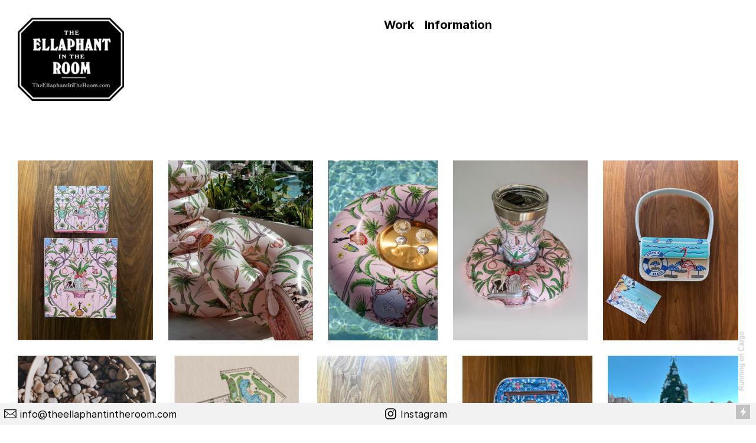

--- FILE ---
content_type: text/html; charset=UTF-8
request_url: https://theellaphantintheroom.com/Product-Design
body_size: 28221
content:
<!DOCTYPE html>
<!-- 

        Running on cargo.site

-->
<html lang="en" data-predefined-style="true" data-css-presets="true" data-css-preset data-typography-preset>
	<head>
<script>
				var __cargo_context__ = 'live';
				var __cargo_js_ver__ = 'c=3744406473';
				var __cargo_maint__ = false;
				
				
			</script>
					<meta http-equiv="X-UA-Compatible" content="IE=edge,chrome=1">
		<meta http-equiv="Content-Type" content="text/html; charset=utf-8">
		<meta name="viewport" content="initial-scale=1.0, maximum-scale=1.0, user-scalable=no">
		
			<meta name="robots" content="index,follow">
		<title>Product Design — The Ellaphant in the Room</title>
		<meta name="description" content="">
				<meta name="twitter:card" content="summary_large_image">
		<meta name="twitter:title" content="Product Design — The Ellaphant in the Room">
		<meta name="twitter:description" content="">
		<meta name="twitter:image" content="https://freight.cargo.site/w/1200/i/ef21f43946dd6425582f3f4b003a4527ddb413846376c3ce8723b93c692b3793/TEITR_Thumbnails_2020-product.jpg">
		<meta property="og:locale" content="en_US">
		<meta property="og:title" content="Product Design — The Ellaphant in the Room">
		<meta property="og:description" content="">
		<meta property="og:url" content="https://theellaphantintheroom.com/Product-Design">
		<meta property="og:image" content="https://freight.cargo.site/w/1200/i/ef21f43946dd6425582f3f4b003a4527ddb413846376c3ce8723b93c692b3793/TEITR_Thumbnails_2020-product.jpg">
		<meta property="og:type" content="website">

		<link rel="preconnect" href="https://static.cargo.site" crossorigin>
		<link rel="preconnect" href="https://freight.cargo.site" crossorigin>
				<link rel="preconnect" href="https://type.cargo.site" crossorigin>

		<!--<link rel="preload" href="https://static.cargo.site/assets/social/IconFont-Regular-0.9.3.woff2" as="font" type="font/woff" crossorigin>-->

		

		<link href="https://freight.cargo.site/t/original/i/cfa56d7068dd98c73a2eb5212325866dddc526b69110eddb8d6635d2fd2e1cbf/favicon.ico" rel="shortcut icon">
		<link href="https://theellaphantintheroom.com/rss" rel="alternate" type="application/rss+xml" title="The Ellaphant in the Room feed">

		<link href="https://theellaphantintheroom.com/stylesheet?c=3744406473&1718293440" id="member_stylesheet" rel="stylesheet" type="text/css" />
<style id="">@font-face{font-family:Icons;src:url(https://static.cargo.site/assets/social/IconFont-Regular-0.9.3.woff2);unicode-range:U+E000-E15C,U+F0000,U+FE0E}@font-face{font-family:Icons;src:url(https://static.cargo.site/assets/social/IconFont-Regular-0.9.3.woff2);font-weight:240;unicode-range:U+E000-E15C,U+F0000,U+FE0E}@font-face{font-family:Icons;src:url(https://static.cargo.site/assets/social/IconFont-Regular-0.9.3.woff2);unicode-range:U+E000-E15C,U+F0000,U+FE0E;font-weight:400}@font-face{font-family:Icons;src:url(https://static.cargo.site/assets/social/IconFont-Regular-0.9.3.woff2);unicode-range:U+E000-E15C,U+F0000,U+FE0E;font-weight:600}@font-face{font-family:Icons;src:url(https://static.cargo.site/assets/social/IconFont-Regular-0.9.3.woff2);unicode-range:U+E000-E15C,U+F0000,U+FE0E;font-weight:800}@font-face{font-family:Icons;src:url(https://static.cargo.site/assets/social/IconFont-Regular-0.9.3.woff2);unicode-range:U+E000-E15C,U+F0000,U+FE0E;font-style:italic}@font-face{font-family:Icons;src:url(https://static.cargo.site/assets/social/IconFont-Regular-0.9.3.woff2);unicode-range:U+E000-E15C,U+F0000,U+FE0E;font-weight:200;font-style:italic}@font-face{font-family:Icons;src:url(https://static.cargo.site/assets/social/IconFont-Regular-0.9.3.woff2);unicode-range:U+E000-E15C,U+F0000,U+FE0E;font-weight:400;font-style:italic}@font-face{font-family:Icons;src:url(https://static.cargo.site/assets/social/IconFont-Regular-0.9.3.woff2);unicode-range:U+E000-E15C,U+F0000,U+FE0E;font-weight:600;font-style:italic}@font-face{font-family:Icons;src:url(https://static.cargo.site/assets/social/IconFont-Regular-0.9.3.woff2);unicode-range:U+E000-E15C,U+F0000,U+FE0E;font-weight:800;font-style:italic}body.iconfont-loading,body.iconfont-loading *{color:transparent!important}body{-moz-osx-font-smoothing:grayscale;-webkit-font-smoothing:antialiased;-webkit-text-size-adjust:none}body.no-scroll{overflow:hidden}/*!
 * Content
 */.page{word-wrap:break-word}:focus{outline:0}.pointer-events-none{pointer-events:none}.pointer-events-auto{pointer-events:auto}.pointer-events-none .page_content .audio-player,.pointer-events-none .page_content .shop_product,.pointer-events-none .page_content a,.pointer-events-none .page_content audio,.pointer-events-none .page_content button,.pointer-events-none .page_content details,.pointer-events-none .page_content iframe,.pointer-events-none .page_content img,.pointer-events-none .page_content input,.pointer-events-none .page_content video{pointer-events:auto}.pointer-events-none .page_content *>a,.pointer-events-none .page_content>a{position:relative}s *{text-transform:inherit}#toolset{position:fixed;bottom:10px;right:10px;z-index:8}.mobile #toolset,.template_site_inframe #toolset{display:none}#toolset a{display:block;height:24px;width:24px;margin:0;padding:0;text-decoration:none;background:rgba(0,0,0,.2)}#toolset a:hover{background:rgba(0,0,0,.8)}[data-adminview] #toolset a,[data-adminview] #toolset_admin a{background:rgba(0,0,0,.04);pointer-events:none;cursor:default}#toolset_admin a:active{background:rgba(0,0,0,.7)}#toolset_admin a svg>*{transform:scale(1.1) translate(0,-.5px);transform-origin:50% 50%}#toolset_admin a svg{pointer-events:none;width:100%!important;height:auto!important}#following-container{overflow:auto;-webkit-overflow-scrolling:touch}#following-container iframe{height:100%;width:100%;position:absolute;top:0;left:0;right:0;bottom:0}:root{--following-width:-400px;--following-animation-duration:450ms}@keyframes following-open{0%{transform:translateX(0)}100%{transform:translateX(var(--following-width))}}@keyframes following-open-inverse{0%{transform:translateX(0)}100%{transform:translateX(calc(-1 * var(--following-width)))}}@keyframes following-close{0%{transform:translateX(var(--following-width))}100%{transform:translateX(0)}}@keyframes following-close-inverse{0%{transform:translateX(calc(-1 * var(--following-width)))}100%{transform:translateX(0)}}body.animate-left{animation:following-open var(--following-animation-duration);animation-fill-mode:both;animation-timing-function:cubic-bezier(.24,1,.29,1)}#following-container.animate-left{animation:following-close-inverse var(--following-animation-duration);animation-fill-mode:both;animation-timing-function:cubic-bezier(.24,1,.29,1)}#following-container.animate-left #following-frame{animation:following-close var(--following-animation-duration);animation-fill-mode:both;animation-timing-function:cubic-bezier(.24,1,.29,1)}body.animate-right{animation:following-close var(--following-animation-duration);animation-fill-mode:both;animation-timing-function:cubic-bezier(.24,1,.29,1)}#following-container.animate-right{animation:following-open-inverse var(--following-animation-duration);animation-fill-mode:both;animation-timing-function:cubic-bezier(.24,1,.29,1)}#following-container.animate-right #following-frame{animation:following-open var(--following-animation-duration);animation-fill-mode:both;animation-timing-function:cubic-bezier(.24,1,.29,1)}.slick-slider{position:relative;display:block;-moz-box-sizing:border-box;box-sizing:border-box;-webkit-user-select:none;-moz-user-select:none;-ms-user-select:none;user-select:none;-webkit-touch-callout:none;-khtml-user-select:none;-ms-touch-action:pan-y;touch-action:pan-y;-webkit-tap-highlight-color:transparent}.slick-list{position:relative;display:block;overflow:hidden;margin:0;padding:0}.slick-list:focus{outline:0}.slick-list.dragging{cursor:pointer;cursor:hand}.slick-slider .slick-list,.slick-slider .slick-track{transform:translate3d(0,0,0);will-change:transform}.slick-track{position:relative;top:0;left:0;display:block}.slick-track:after,.slick-track:before{display:table;content:'';width:1px;height:1px;margin-top:-1px;margin-left:-1px}.slick-track:after{clear:both}.slick-loading .slick-track{visibility:hidden}.slick-slide{display:none;float:left;height:100%;min-height:1px}[dir=rtl] .slick-slide{float:right}.content .slick-slide img{display:inline-block}.content .slick-slide img:not(.image-zoom){cursor:pointer}.content .scrub .slick-list,.content .scrub .slick-slide img:not(.image-zoom){cursor:ew-resize}body.slideshow-scrub-dragging *{cursor:ew-resize!important}.content .slick-slide img:not([src]),.content .slick-slide img[src='']{width:100%;height:auto}.slick-slide.slick-loading img{display:none}.slick-slide.dragging img{pointer-events:none}.slick-initialized .slick-slide{display:block}.slick-loading .slick-slide{visibility:hidden}.slick-vertical .slick-slide{display:block;height:auto;border:1px solid transparent}.slick-arrow.slick-hidden{display:none}.slick-arrow{position:absolute;z-index:9;width:0;top:0;height:100%;cursor:pointer;will-change:opacity;-webkit-transition:opacity 333ms cubic-bezier(.4,0,.22,1);transition:opacity 333ms cubic-bezier(.4,0,.22,1)}.slick-arrow.hidden{opacity:0}.slick-arrow svg{position:absolute;width:36px;height:36px;top:0;left:0;right:0;bottom:0;margin:auto;transform:translate(.25px,.25px)}.slick-arrow svg.right-arrow{transform:translate(.25px,.25px) scaleX(-1)}.slick-arrow svg:active{opacity:.75}.slick-arrow svg .arrow-shape{fill:none!important;stroke:#fff;stroke-linecap:square}.slick-arrow svg .arrow-outline{fill:none!important;stroke-width:2.5px;stroke:rgba(0,0,0,.6);stroke-linecap:square}.slick-arrow.slick-next{right:0;text-align:right}.slick-next svg,.wallpaper-navigation .slick-next svg{margin-right:10px}.mobile .slick-next svg{margin-right:10px}.slick-arrow.slick-prev{text-align:left}.slick-prev svg,.wallpaper-navigation .slick-prev svg{margin-left:10px}.mobile .slick-prev svg{margin-left:10px}.loading_animation{display:none;vertical-align:middle;z-index:15;line-height:0;pointer-events:none;border-radius:100%}.loading_animation.hidden{display:none}.loading_animation.pulsing{opacity:0;display:inline-block;animation-delay:.1s;-webkit-animation-delay:.1s;-moz-animation-delay:.1s;animation-duration:12s;animation-iteration-count:infinite;animation:fade-pulse-in .5s ease-in-out;-moz-animation:fade-pulse-in .5s ease-in-out;-webkit-animation:fade-pulse-in .5s ease-in-out;-webkit-animation-fill-mode:forwards;-moz-animation-fill-mode:forwards;animation-fill-mode:forwards}.loading_animation.pulsing.no-delay{animation-delay:0s;-webkit-animation-delay:0s;-moz-animation-delay:0s}.loading_animation div{border-radius:100%}.loading_animation div svg{max-width:100%;height:auto}.loading_animation div,.loading_animation div svg{width:20px;height:20px}.loading_animation.full-width svg{width:100%;height:auto}.loading_animation.full-width.big svg{width:100px;height:100px}.loading_animation div svg>*{fill:#ccc}.loading_animation div{-webkit-animation:spin-loading 12s ease-out;-webkit-animation-iteration-count:infinite;-moz-animation:spin-loading 12s ease-out;-moz-animation-iteration-count:infinite;animation:spin-loading 12s ease-out;animation-iteration-count:infinite}.loading_animation.hidden{display:none}[data-backdrop] .loading_animation{position:absolute;top:15px;left:15px;z-index:99}.loading_animation.position-absolute.middle{top:calc(50% - 10px);left:calc(50% - 10px)}.loading_animation.position-absolute.topleft{top:0;left:0}.loading_animation.position-absolute.middleright{top:calc(50% - 10px);right:1rem}.loading_animation.position-absolute.middleleft{top:calc(50% - 10px);left:1rem}.loading_animation.gray div svg>*{fill:#999}.loading_animation.gray-dark div svg>*{fill:#666}.loading_animation.gray-darker div svg>*{fill:#555}.loading_animation.gray-light div svg>*{fill:#ccc}.loading_animation.white div svg>*{fill:rgba(255,255,255,.85)}.loading_animation.blue div svg>*{fill:#698fff}.loading_animation.inline{display:inline-block;margin-bottom:.5ex}.loading_animation.inline.left{margin-right:.5ex}@-webkit-keyframes fade-pulse-in{0%{opacity:0}50%{opacity:.5}100%{opacity:1}}@-moz-keyframes fade-pulse-in{0%{opacity:0}50%{opacity:.5}100%{opacity:1}}@keyframes fade-pulse-in{0%{opacity:0}50%{opacity:.5}100%{opacity:1}}@-webkit-keyframes pulsate{0%{opacity:1}50%{opacity:0}100%{opacity:1}}@-moz-keyframes pulsate{0%{opacity:1}50%{opacity:0}100%{opacity:1}}@keyframes pulsate{0%{opacity:1}50%{opacity:0}100%{opacity:1}}@-webkit-keyframes spin-loading{0%{transform:rotate(0)}9%{transform:rotate(1050deg)}18%{transform:rotate(-1090deg)}20%{transform:rotate(-1080deg)}23%{transform:rotate(-1080deg)}28%{transform:rotate(-1095deg)}29%{transform:rotate(-1065deg)}34%{transform:rotate(-1080deg)}35%{transform:rotate(-1050deg)}40%{transform:rotate(-1065deg)}41%{transform:rotate(-1035deg)}44%{transform:rotate(-1035deg)}47%{transform:rotate(-2160deg)}50%{transform:rotate(-2160deg)}56%{transform:rotate(45deg)}60%{transform:rotate(45deg)}80%{transform:rotate(6120deg)}100%{transform:rotate(0)}}@keyframes spin-loading{0%{transform:rotate(0)}9%{transform:rotate(1050deg)}18%{transform:rotate(-1090deg)}20%{transform:rotate(-1080deg)}23%{transform:rotate(-1080deg)}28%{transform:rotate(-1095deg)}29%{transform:rotate(-1065deg)}34%{transform:rotate(-1080deg)}35%{transform:rotate(-1050deg)}40%{transform:rotate(-1065deg)}41%{transform:rotate(-1035deg)}44%{transform:rotate(-1035deg)}47%{transform:rotate(-2160deg)}50%{transform:rotate(-2160deg)}56%{transform:rotate(45deg)}60%{transform:rotate(45deg)}80%{transform:rotate(6120deg)}100%{transform:rotate(0)}}[grid-row]{align-items:flex-start;box-sizing:border-box;display:-webkit-box;display:-webkit-flex;display:-ms-flexbox;display:flex;-webkit-flex-wrap:wrap;-ms-flex-wrap:wrap;flex-wrap:wrap}[grid-col]{box-sizing:border-box}[grid-row] [grid-col].empty:after{content:"\0000A0";cursor:text}body.mobile[data-adminview=content-editproject] [grid-row] [grid-col].empty:after{display:none}[grid-col=auto]{-webkit-box-flex:1;-webkit-flex:1;-ms-flex:1;flex:1}[grid-col=x12]{width:100%}[grid-col=x11]{width:50%}[grid-col=x10]{width:33.33%}[grid-col=x9]{width:25%}[grid-col=x8]{width:20%}[grid-col=x7]{width:16.666666667%}[grid-col=x6]{width:14.285714286%}[grid-col=x5]{width:12.5%}[grid-col=x4]{width:11.111111111%}[grid-col=x3]{width:10%}[grid-col=x2]{width:9.090909091%}[grid-col=x1]{width:8.333333333%}[grid-col="1"]{width:8.33333%}[grid-col="2"]{width:16.66667%}[grid-col="3"]{width:25%}[grid-col="4"]{width:33.33333%}[grid-col="5"]{width:41.66667%}[grid-col="6"]{width:50%}[grid-col="7"]{width:58.33333%}[grid-col="8"]{width:66.66667%}[grid-col="9"]{width:75%}[grid-col="10"]{width:83.33333%}[grid-col="11"]{width:91.66667%}[grid-col="12"]{width:100%}body.mobile [grid-responsive] [grid-col]{width:100%;-webkit-box-flex:none;-webkit-flex:none;-ms-flex:none;flex:none}[data-ce-host=true][contenteditable=true] [grid-pad]{pointer-events:none}[data-ce-host=true][contenteditable=true] [grid-pad]>*{pointer-events:auto}[grid-pad="0"]{padding:0}[grid-pad="0.25"]{padding:.125rem}[grid-pad="0.5"]{padding:.25rem}[grid-pad="0.75"]{padding:.375rem}[grid-pad="1"]{padding:.5rem}[grid-pad="1.25"]{padding:.625rem}[grid-pad="1.5"]{padding:.75rem}[grid-pad="1.75"]{padding:.875rem}[grid-pad="2"]{padding:1rem}[grid-pad="2.5"]{padding:1.25rem}[grid-pad="3"]{padding:1.5rem}[grid-pad="3.5"]{padding:1.75rem}[grid-pad="4"]{padding:2rem}[grid-pad="5"]{padding:2.5rem}[grid-pad="6"]{padding:3rem}[grid-pad="7"]{padding:3.5rem}[grid-pad="8"]{padding:4rem}[grid-pad="9"]{padding:4.5rem}[grid-pad="10"]{padding:5rem}[grid-gutter="0"]{margin:0}[grid-gutter="0.5"]{margin:-.25rem}[grid-gutter="1"]{margin:-.5rem}[grid-gutter="1.5"]{margin:-.75rem}[grid-gutter="2"]{margin:-1rem}[grid-gutter="2.5"]{margin:-1.25rem}[grid-gutter="3"]{margin:-1.5rem}[grid-gutter="3.5"]{margin:-1.75rem}[grid-gutter="4"]{margin:-2rem}[grid-gutter="5"]{margin:-2.5rem}[grid-gutter="6"]{margin:-3rem}[grid-gutter="7"]{margin:-3.5rem}[grid-gutter="8"]{margin:-4rem}[grid-gutter="10"]{margin:-5rem}[grid-gutter="12"]{margin:-6rem}[grid-gutter="14"]{margin:-7rem}[grid-gutter="16"]{margin:-8rem}[grid-gutter="18"]{margin:-9rem}[grid-gutter="20"]{margin:-10rem}small{max-width:100%;text-decoration:inherit}img:not([src]),img[src='']{outline:1px solid rgba(177,177,177,.4);outline-offset:-1px;content:url([data-uri])}img.image-zoom{cursor:-webkit-zoom-in;cursor:-moz-zoom-in;cursor:zoom-in}#imprimatur{color:#333;font-size:10px;font-family:-apple-system,BlinkMacSystemFont,"Segoe UI",Roboto,Oxygen,Ubuntu,Cantarell,"Open Sans","Helvetica Neue",sans-serif,"Sans Serif",Icons;/*!System*/position:fixed;opacity:.3;right:-28px;bottom:160px;transform:rotate(270deg);-ms-transform:rotate(270deg);-webkit-transform:rotate(270deg);z-index:8;text-transform:uppercase;color:#999;opacity:.5;padding-bottom:2px;text-decoration:none}.mobile #imprimatur{display:none}bodycopy cargo-link a{font-family:-apple-system,BlinkMacSystemFont,"Segoe UI",Roboto,Oxygen,Ubuntu,Cantarell,"Open Sans","Helvetica Neue",sans-serif,"Sans Serif",Icons;/*!System*/font-size:12px;font-style:normal;font-weight:400;transform:rotate(270deg);text-decoration:none;position:fixed!important;right:-27px;bottom:100px;text-decoration:none;letter-spacing:normal;background:0 0;border:0;border-bottom:0;outline:0}/*! PhotoSwipe Default UI CSS by Dmitry Semenov | photoswipe.com | MIT license */.pswp--has_mouse .pswp__button--arrow--left,.pswp--has_mouse .pswp__button--arrow--right,.pswp__ui{visibility:visible}.pswp--minimal--dark .pswp__top-bar,.pswp__button{background:0 0}.pswp,.pswp__bg,.pswp__container,.pswp__img--placeholder,.pswp__zoom-wrap,.quick-view-navigation{-webkit-backface-visibility:hidden}.pswp__button{cursor:pointer;opacity:1;-webkit-appearance:none;transition:opacity .2s;-webkit-box-shadow:none;box-shadow:none}.pswp__button-close>svg{top:10px;right:10px;margin-left:auto}.pswp--touch .quick-view-navigation{display:none}.pswp__ui{-webkit-font-smoothing:auto;opacity:1;z-index:1550}.quick-view-navigation{will-change:opacity;-webkit-transition:opacity 333ms cubic-bezier(.4,0,.22,1);transition:opacity 333ms cubic-bezier(.4,0,.22,1)}.quick-view-navigation .pswp__group .pswp__button{pointer-events:auto}.pswp__button>svg{position:absolute;width:36px;height:36px}.quick-view-navigation .pswp__group:active svg{opacity:.75}.pswp__button svg .shape-shape{fill:#fff}.pswp__button svg .shape-outline{fill:#000}.pswp__button-prev>svg{top:0;bottom:0;left:10px;margin:auto}.pswp__button-next>svg{top:0;bottom:0;right:10px;margin:auto}.quick-view-navigation .pswp__group .pswp__button-prev{position:absolute;left:0;top:0;width:0;height:100%}.quick-view-navigation .pswp__group .pswp__button-next{position:absolute;right:0;top:0;width:0;height:100%}.quick-view-navigation .close-button,.quick-view-navigation .left-arrow,.quick-view-navigation .right-arrow{transform:translate(.25px,.25px)}.quick-view-navigation .right-arrow{transform:translate(.25px,.25px) scaleX(-1)}.pswp__button svg .shape-outline{fill:transparent!important;stroke:#000;stroke-width:2.5px;stroke-linecap:square}.pswp__button svg .shape-shape{fill:transparent!important;stroke:#fff;stroke-width:1.5px;stroke-linecap:square}.pswp__bg,.pswp__scroll-wrap,.pswp__zoom-wrap{width:100%;position:absolute}.quick-view-navigation .pswp__group .pswp__button-close{margin:0}.pswp__container,.pswp__item,.pswp__zoom-wrap{right:0;bottom:0;top:0;position:absolute;left:0}.pswp__ui--hidden .pswp__button{opacity:.001}.pswp__ui--hidden .pswp__button,.pswp__ui--hidden .pswp__button *{pointer-events:none}.pswp .pswp__ui.pswp__ui--displaynone{display:none}.pswp__element--disabled{display:none!important}/*! PhotoSwipe main CSS by Dmitry Semenov | photoswipe.com | MIT license */.pswp{position:fixed;display:none;height:100%;width:100%;top:0;left:0;right:0;bottom:0;margin:auto;-ms-touch-action:none;touch-action:none;z-index:9999999;-webkit-text-size-adjust:100%;line-height:initial;letter-spacing:initial;outline:0}.pswp img{max-width:none}.pswp--zoom-disabled .pswp__img{cursor:default!important}.pswp--animate_opacity{opacity:.001;will-change:opacity;-webkit-transition:opacity 333ms cubic-bezier(.4,0,.22,1);transition:opacity 333ms cubic-bezier(.4,0,.22,1)}.pswp--open{display:block}.pswp--zoom-allowed .pswp__img{cursor:-webkit-zoom-in;cursor:-moz-zoom-in;cursor:zoom-in}.pswp--zoomed-in .pswp__img{cursor:-webkit-grab;cursor:-moz-grab;cursor:grab}.pswp--dragging .pswp__img{cursor:-webkit-grabbing;cursor:-moz-grabbing;cursor:grabbing}.pswp__bg{left:0;top:0;height:100%;opacity:0;transform:translateZ(0);will-change:opacity}.pswp__scroll-wrap{left:0;top:0;height:100%}.pswp__container,.pswp__zoom-wrap{-ms-touch-action:none;touch-action:none}.pswp__container,.pswp__img{-webkit-user-select:none;-moz-user-select:none;-ms-user-select:none;user-select:none;-webkit-tap-highlight-color:transparent;-webkit-touch-callout:none}.pswp__zoom-wrap{-webkit-transform-origin:left top;-ms-transform-origin:left top;transform-origin:left top;-webkit-transition:-webkit-transform 222ms cubic-bezier(.4,0,.22,1);transition:transform 222ms cubic-bezier(.4,0,.22,1)}.pswp__bg{-webkit-transition:opacity 222ms cubic-bezier(.4,0,.22,1);transition:opacity 222ms cubic-bezier(.4,0,.22,1)}.pswp--animated-in .pswp__bg,.pswp--animated-in .pswp__zoom-wrap{-webkit-transition:none;transition:none}.pswp--hide-overflow .pswp__scroll-wrap,.pswp--hide-overflow.pswp{overflow:hidden}.pswp__img{position:absolute;width:auto;height:auto;top:0;left:0}.pswp__img--placeholder--blank{background:#222}.pswp--ie .pswp__img{width:100%!important;height:auto!important;left:0;top:0}.pswp__ui--idle{opacity:0}.pswp__error-msg{position:absolute;left:0;top:50%;width:100%;text-align:center;font-size:14px;line-height:16px;margin-top:-8px;color:#ccc}.pswp__error-msg a{color:#ccc;text-decoration:underline}.pswp__error-msg{font-family:-apple-system,BlinkMacSystemFont,"Segoe UI",Roboto,Oxygen,Ubuntu,Cantarell,"Open Sans","Helvetica Neue",sans-serif}.quick-view.mouse-down .iframe-item{pointer-events:none!important}.quick-view-caption-positioner{pointer-events:none;width:100%;height:100%}.quick-view-caption-wrapper{margin:auto;position:absolute;bottom:0;left:0;right:0}.quick-view-horizontal-align-left .quick-view-caption-wrapper{margin-left:0}.quick-view-horizontal-align-right .quick-view-caption-wrapper{margin-right:0}[data-quick-view-caption]{transition:.1s opacity ease-in-out;position:absolute;bottom:0;left:0;right:0}.quick-view-horizontal-align-left [data-quick-view-caption]{text-align:left}.quick-view-horizontal-align-right [data-quick-view-caption]{text-align:right}.quick-view-caption{transition:.1s opacity ease-in-out}.quick-view-caption>*{display:inline-block}.quick-view-caption *{pointer-events:auto}.quick-view-caption.hidden{opacity:0}.shop_product .dropdown_wrapper{flex:0 0 100%;position:relative}.shop_product select{appearance:none;-moz-appearance:none;-webkit-appearance:none;outline:0;-webkit-font-smoothing:antialiased;-moz-osx-font-smoothing:grayscale;cursor:pointer;border-radius:0;white-space:nowrap;overflow:hidden!important;text-overflow:ellipsis}.shop_product select.dropdown::-ms-expand{display:none}.shop_product a{cursor:pointer;border-bottom:none;text-decoration:none}.shop_product a.out-of-stock{pointer-events:none}body.audio-player-dragging *{cursor:ew-resize!important}.audio-player{display:inline-flex;flex:1 0 calc(100% - 2px);width:calc(100% - 2px)}.audio-player .button{height:100%;flex:0 0 3.3rem;display:flex}.audio-player .separator{left:3.3rem;height:100%}.audio-player .buffer{width:0%;height:100%;transition:left .3s linear,width .3s linear}.audio-player.seeking .buffer{transition:left 0s,width 0s}.audio-player.seeking{user-select:none;-webkit-user-select:none;cursor:ew-resize}.audio-player.seeking *{user-select:none;-webkit-user-select:none;cursor:ew-resize}.audio-player .bar{overflow:hidden;display:flex;justify-content:space-between;align-content:center;flex-grow:1}.audio-player .progress{width:0%;height:100%;transition:width .3s linear}.audio-player.seeking .progress{transition:width 0s}.audio-player .pause,.audio-player .play{cursor:pointer;height:100%}.audio-player .note-icon{margin:auto 0;order:2;flex:0 1 auto}.audio-player .title{white-space:nowrap;overflow:hidden;text-overflow:ellipsis;pointer-events:none;user-select:none;padding:.5rem 0 .5rem 1rem;margin:auto auto auto 0;flex:0 3 auto;min-width:0;width:100%}.audio-player .total-time{flex:0 1 auto;margin:auto 0}.audio-player .current-time,.audio-player .play-text{flex:0 1 auto;margin:auto 0}.audio-player .stream-anim{user-select:none;margin:auto auto auto 0}.audio-player .stream-anim span{display:inline-block}.audio-player .buffer,.audio-player .current-time,.audio-player .note-svg,.audio-player .play-text,.audio-player .separator,.audio-player .total-time{user-select:none;pointer-events:none}.audio-player .buffer,.audio-player .play-text,.audio-player .progress{position:absolute}.audio-player,.audio-player .bar,.audio-player .button,.audio-player .current-time,.audio-player .note-icon,.audio-player .pause,.audio-player .play,.audio-player .total-time{position:relative}body.mobile .audio-player,body.mobile .audio-player *{-webkit-touch-callout:none}#standalone-admin-frame{border:0;width:400px;position:absolute;right:0;top:0;height:100vh;z-index:99}body[standalone-admin=true] #standalone-admin-frame{transform:translate(0,0)}body[standalone-admin=true] .main_container{width:calc(100% - 400px)}body[standalone-admin=false] #standalone-admin-frame{transform:translate(100%,0)}body[standalone-admin=false] .main_container{width:100%}.toggle_standaloneAdmin{position:fixed;top:0;right:400px;height:40px;width:40px;z-index:999;cursor:pointer;background-color:rgba(0,0,0,.4)}.toggle_standaloneAdmin:active{opacity:.7}body[standalone-admin=false] .toggle_standaloneAdmin{right:0}.toggle_standaloneAdmin *{color:#fff;fill:#fff}.toggle_standaloneAdmin svg{padding:6px;width:100%;height:100%;opacity:.85}body[standalone-admin=false] .toggle_standaloneAdmin #close,body[standalone-admin=true] .toggle_standaloneAdmin #backdropsettings{display:none}.toggle_standaloneAdmin>div{width:100%;height:100%}#admin_toggle_button{position:fixed;top:50%;transform:translate(0,-50%);right:400px;height:36px;width:12px;z-index:999;cursor:pointer;background-color:rgba(0,0,0,.09);padding-left:2px;margin-right:5px}#admin_toggle_button .bar{content:'';background:rgba(0,0,0,.09);position:fixed;width:5px;bottom:0;top:0;z-index:10}#admin_toggle_button:active{background:rgba(0,0,0,.065)}#admin_toggle_button *{color:#fff;fill:#fff}#admin_toggle_button svg{padding:0;width:16px;height:36px;margin-left:1px;opacity:1}#admin_toggle_button svg *{fill:#fff;opacity:1}#admin_toggle_button[data-state=closed] .toggle_admin_close{display:none}#admin_toggle_button[data-state=closed],#admin_toggle_button[data-state=closed] .toggle_admin_open{width:20px;cursor:pointer;margin:0}#admin_toggle_button[data-state=closed] svg{margin-left:2px}#admin_toggle_button[data-state=open] .toggle_admin_open{display:none}select,select *{text-rendering:auto!important}b b{font-weight:inherit}*{-webkit-box-sizing:border-box;-moz-box-sizing:border-box;box-sizing:border-box}customhtml>*{position:relative;z-index:10}body,html{min-height:100vh;margin:0;padding:0}html{touch-action:manipulation;position:relative;background-color:#fff}.main_container{min-height:100vh;width:100%;overflow:hidden}.container{display:-webkit-box;display:-webkit-flex;display:-moz-box;display:-ms-flexbox;display:flex;-webkit-flex-wrap:wrap;-moz-flex-wrap:wrap;-ms-flex-wrap:wrap;flex-wrap:wrap;max-width:100%;width:100%;overflow:visible}.container{align-items:flex-start;-webkit-align-items:flex-start}.page{z-index:2}.page ul li>text-limit{display:block}.content,.content_container,.pinned{-webkit-flex:1 0 auto;-moz-flex:1 0 auto;-ms-flex:1 0 auto;flex:1 0 auto;max-width:100%}.content_container{width:100%}.content_container.full_height{min-height:100vh}.page_background{position:absolute;top:0;left:0;width:100%;height:100%}.page_container{position:relative;overflow:visible;width:100%}.backdrop{position:absolute;top:0;z-index:1;width:100%;height:100%;max-height:100vh}.backdrop>div{position:absolute;top:0;left:0;width:100%;height:100%;-webkit-backface-visibility:hidden;backface-visibility:hidden;transform:translate3d(0,0,0);contain:strict}[data-backdrop].backdrop>div[data-overflowing]{max-height:100vh;position:absolute;top:0;left:0}body.mobile [split-responsive]{display:flex;flex-direction:column}body.mobile [split-responsive] .container{width:100%;order:2}body.mobile [split-responsive] .backdrop{position:relative;height:50vh;width:100%;order:1}body.mobile [split-responsive] [data-auxiliary].backdrop{position:absolute;height:50vh;width:100%;order:1}.page{position:relative;z-index:2}img[data-align=left]{float:left}img[data-align=right]{float:right}[data-rotation]{transform-origin:center center}.content .page_content:not([contenteditable=true]) [data-draggable]{pointer-events:auto!important;backface-visibility:hidden}.preserve-3d{-moz-transform-style:preserve-3d;transform-style:preserve-3d}.content .page_content:not([contenteditable=true]) [data-draggable] iframe{pointer-events:none!important}.dragging-active iframe{pointer-events:none!important}.content .page_content:not([contenteditable=true]) [data-draggable]:active{opacity:1}.content .scroll-transition-fade{transition:transform 1s ease-in-out,opacity .8s ease-in-out}.content .scroll-transition-fade.below-viewport{opacity:0;transform:translateY(40px)}.mobile.full_width .page_container:not([split-layout]) .container_width{width:100%}[data-view=pinned_bottom] .bottom_pin_invisibility{visibility:hidden}.pinned{position:relative;width:100%}.pinned .page_container.accommodate:not(.fixed):not(.overlay){z-index:2}.pinned .page_container.overlay{position:absolute;z-index:4}.pinned .page_container.overlay.fixed{position:fixed}.pinned .page_container.overlay.fixed .page{max-height:100vh;-webkit-overflow-scrolling:touch}.pinned .page_container.overlay.fixed .page.allow-scroll{overflow-y:auto;overflow-x:hidden}.pinned .page_container.overlay.fixed .page.allow-scroll{align-items:flex-start;-webkit-align-items:flex-start}.pinned .page_container .page.allow-scroll::-webkit-scrollbar{width:0;background:0 0;display:none}.pinned.pinned_top .page_container.overlay{left:0;top:0}.pinned.pinned_bottom .page_container.overlay{left:0;bottom:0}div[data-container=set]:empty{margin-top:1px}.thumbnails{position:relative;z-index:1}[thumbnails=grid]{align-items:baseline}[thumbnails=justify] .thumbnail{box-sizing:content-box}[thumbnails][data-padding-zero] .thumbnail{margin-bottom:-1px}[thumbnails=montessori] .thumbnail{pointer-events:auto;position:absolute}[thumbnails] .thumbnail>a{display:block;text-decoration:none}[thumbnails=montessori]{height:0}[thumbnails][data-resizing],[thumbnails][data-resizing] *{cursor:nwse-resize}[thumbnails] .thumbnail .resize-handle{cursor:nwse-resize;width:26px;height:26px;padding:5px;position:absolute;opacity:.75;right:-1px;bottom:-1px;z-index:100}[thumbnails][data-resizing] .resize-handle{display:none}[thumbnails] .thumbnail .resize-handle svg{position:absolute;top:0;left:0}[thumbnails] .thumbnail .resize-handle:hover{opacity:1}[data-can-move].thumbnail .resize-handle svg .resize_path_outline{fill:#fff}[data-can-move].thumbnail .resize-handle svg .resize_path{fill:#000}[thumbnails=montessori] .thumbnail_sizer{height:0;width:100%;position:relative;padding-bottom:100%;pointer-events:none}[thumbnails] .thumbnail img{display:block;min-height:3px;margin-bottom:0}[thumbnails] .thumbnail img:not([src]),img[src=""]{margin:0!important;width:100%;min-height:3px;height:100%!important;position:absolute}[aspect-ratio="1x1"].thumb_image{height:0;padding-bottom:100%;overflow:hidden}[aspect-ratio="4x3"].thumb_image{height:0;padding-bottom:75%;overflow:hidden}[aspect-ratio="16x9"].thumb_image{height:0;padding-bottom:56.25%;overflow:hidden}[thumbnails] .thumb_image{width:100%;position:relative}[thumbnails][thumbnail-vertical-align=top]{align-items:flex-start}[thumbnails][thumbnail-vertical-align=middle]{align-items:center}[thumbnails][thumbnail-vertical-align=bottom]{align-items:baseline}[thumbnails][thumbnail-horizontal-align=left]{justify-content:flex-start}[thumbnails][thumbnail-horizontal-align=middle]{justify-content:center}[thumbnails][thumbnail-horizontal-align=right]{justify-content:flex-end}.thumb_image.default_image>svg{position:absolute;top:0;left:0;bottom:0;right:0;width:100%;height:100%}.thumb_image.default_image{outline:1px solid #ccc;outline-offset:-1px;position:relative}.mobile.full_width [data-view=Thumbnail] .thumbnails_width{width:100%}.content [data-draggable] a:active,.content [data-draggable] img:active{opacity:initial}.content .draggable-dragging{opacity:initial}[data-draggable].draggable_visible{visibility:visible}[data-draggable].draggable_hidden{visibility:hidden}.gallery_card [data-draggable],.marquee [data-draggable]{visibility:inherit}[data-draggable]{visibility:visible;background-color:rgba(0,0,0,.003)}#site_menu_panel_container .image-gallery:not(.initialized){height:0;padding-bottom:100%;min-height:initial}.image-gallery:not(.initialized){min-height:100vh;visibility:hidden;width:100%}.image-gallery .gallery_card img{display:block;width:100%;height:auto}.image-gallery .gallery_card{transform-origin:center}.image-gallery .gallery_card.dragging{opacity:.1;transform:initial!important}.image-gallery:not([image-gallery=slideshow]) .gallery_card iframe:only-child,.image-gallery:not([image-gallery=slideshow]) .gallery_card video:only-child{width:100%;height:100%;top:0;left:0;position:absolute}.image-gallery[image-gallery=slideshow] .gallery_card video[muted][autoplay]:not([controls]),.image-gallery[image-gallery=slideshow] .gallery_card video[muted][data-autoplay]:not([controls]){pointer-events:none}.image-gallery [image-gallery-pad="0"] video:only-child{object-fit:cover;height:calc(100% + 1px)}div.image-gallery>a,div.image-gallery>iframe,div.image-gallery>img,div.image-gallery>video{display:none}[image-gallery-row]{align-items:flex-start;box-sizing:border-box;display:-webkit-box;display:-webkit-flex;display:-ms-flexbox;display:flex;-webkit-flex-wrap:wrap;-ms-flex-wrap:wrap;flex-wrap:wrap}.image-gallery .gallery_card_image{width:100%;position:relative}[data-predefined-style=true] .image-gallery a.gallery_card{display:block;border:none}[image-gallery-col]{box-sizing:border-box}[image-gallery-col=x12]{width:100%}[image-gallery-col=x11]{width:50%}[image-gallery-col=x10]{width:33.33%}[image-gallery-col=x9]{width:25%}[image-gallery-col=x8]{width:20%}[image-gallery-col=x7]{width:16.666666667%}[image-gallery-col=x6]{width:14.285714286%}[image-gallery-col=x5]{width:12.5%}[image-gallery-col=x4]{width:11.111111111%}[image-gallery-col=x3]{width:10%}[image-gallery-col=x2]{width:9.090909091%}[image-gallery-col=x1]{width:8.333333333%}.content .page_content [image-gallery-pad].image-gallery{pointer-events:none}.content .page_content [image-gallery-pad].image-gallery .gallery_card_image>*,.content .page_content [image-gallery-pad].image-gallery .gallery_image_caption{pointer-events:auto}.content .page_content [image-gallery-pad="0"]{padding:0}.content .page_content [image-gallery-pad="0.25"]{padding:.125rem}.content .page_content [image-gallery-pad="0.5"]{padding:.25rem}.content .page_content [image-gallery-pad="0.75"]{padding:.375rem}.content .page_content [image-gallery-pad="1"]{padding:.5rem}.content .page_content [image-gallery-pad="1.25"]{padding:.625rem}.content .page_content [image-gallery-pad="1.5"]{padding:.75rem}.content .page_content [image-gallery-pad="1.75"]{padding:.875rem}.content .page_content [image-gallery-pad="2"]{padding:1rem}.content .page_content [image-gallery-pad="2.5"]{padding:1.25rem}.content .page_content [image-gallery-pad="3"]{padding:1.5rem}.content .page_content [image-gallery-pad="3.5"]{padding:1.75rem}.content .page_content [image-gallery-pad="4"]{padding:2rem}.content .page_content [image-gallery-pad="5"]{padding:2.5rem}.content .page_content [image-gallery-pad="6"]{padding:3rem}.content .page_content [image-gallery-pad="7"]{padding:3.5rem}.content .page_content [image-gallery-pad="8"]{padding:4rem}.content .page_content [image-gallery-pad="9"]{padding:4.5rem}.content .page_content [image-gallery-pad="10"]{padding:5rem}.content .page_content [image-gallery-gutter="0"]{margin:0}.content .page_content [image-gallery-gutter="0.5"]{margin:-.25rem}.content .page_content [image-gallery-gutter="1"]{margin:-.5rem}.content .page_content [image-gallery-gutter="1.5"]{margin:-.75rem}.content .page_content [image-gallery-gutter="2"]{margin:-1rem}.content .page_content [image-gallery-gutter="2.5"]{margin:-1.25rem}.content .page_content [image-gallery-gutter="3"]{margin:-1.5rem}.content .page_content [image-gallery-gutter="3.5"]{margin:-1.75rem}.content .page_content [image-gallery-gutter="4"]{margin:-2rem}.content .page_content [image-gallery-gutter="5"]{margin:-2.5rem}.content .page_content [image-gallery-gutter="6"]{margin:-3rem}.content .page_content [image-gallery-gutter="7"]{margin:-3.5rem}.content .page_content [image-gallery-gutter="8"]{margin:-4rem}.content .page_content [image-gallery-gutter="10"]{margin:-5rem}.content .page_content [image-gallery-gutter="12"]{margin:-6rem}.content .page_content [image-gallery-gutter="14"]{margin:-7rem}.content .page_content [image-gallery-gutter="16"]{margin:-8rem}.content .page_content [image-gallery-gutter="18"]{margin:-9rem}.content .page_content [image-gallery-gutter="20"]{margin:-10rem}[image-gallery=slideshow]:not(.initialized)>*{min-height:1px;opacity:0;min-width:100%}[image-gallery=slideshow][data-constrained-by=height] [image-gallery-vertical-align].slick-track{align-items:flex-start}[image-gallery=slideshow] img.image-zoom:active{opacity:initial}[image-gallery=slideshow].slick-initialized .gallery_card{pointer-events:none}[image-gallery=slideshow].slick-initialized .gallery_card.slick-current{pointer-events:auto}[image-gallery=slideshow] .gallery_card:not(.has_caption){line-height:0}.content .page_content [image-gallery=slideshow].image-gallery>*{pointer-events:auto}.content [image-gallery=slideshow].image-gallery.slick-initialized .gallery_card{overflow:hidden;margin:0;display:flex;flex-flow:row wrap;flex-shrink:0}.content [image-gallery=slideshow].image-gallery.slick-initialized .gallery_card.slick-current{overflow:visible}[image-gallery=slideshow] .gallery_image_caption{opacity:1;transition:opacity .3s;-webkit-transition:opacity .3s;width:100%;margin-left:auto;margin-right:auto;clear:both}[image-gallery-horizontal-align=left] .gallery_image_caption{text-align:left}[image-gallery-horizontal-align=middle] .gallery_image_caption{text-align:center}[image-gallery-horizontal-align=right] .gallery_image_caption{text-align:right}[image-gallery=slideshow][data-slideshow-in-transition] .gallery_image_caption{opacity:0;transition:opacity .3s;-webkit-transition:opacity .3s}[image-gallery=slideshow] .gallery_card_image{width:initial;margin:0;display:inline-block}[image-gallery=slideshow] .gallery_card img{margin:0;display:block}[image-gallery=slideshow][data-exploded]{align-items:flex-start;box-sizing:border-box;display:-webkit-box;display:-webkit-flex;display:-ms-flexbox;display:flex;-webkit-flex-wrap:wrap;-ms-flex-wrap:wrap;flex-wrap:wrap;justify-content:flex-start;align-content:flex-start}[image-gallery=slideshow][data-exploded] .gallery_card{padding:1rem;width:16.666%}[image-gallery=slideshow][data-exploded] .gallery_card_image{height:0;display:block;width:100%}[image-gallery=grid]{align-items:baseline}[image-gallery=grid] .gallery_card.has_caption .gallery_card_image{display:block}[image-gallery=grid] [image-gallery-pad="0"].gallery_card{margin-bottom:-1px}[image-gallery=grid] .gallery_card img{margin:0}[image-gallery=columns] .gallery_card img{margin:0}[image-gallery=justify]{align-items:flex-start}[image-gallery=justify] .gallery_card img{margin:0}[image-gallery=montessori][image-gallery-row]{display:block}[image-gallery=montessori] a.gallery_card,[image-gallery=montessori] div.gallery_card{position:absolute;pointer-events:auto}[image-gallery=montessori][data-can-move] .gallery_card,[image-gallery=montessori][data-can-move] .gallery_card .gallery_card_image,[image-gallery=montessori][data-can-move] .gallery_card .gallery_card_image>*{cursor:move}[image-gallery=montessori]{position:relative;height:0}[image-gallery=freeform] .gallery_card{position:relative}[image-gallery=freeform] [image-gallery-pad="0"].gallery_card{margin-bottom:-1px}[image-gallery-vertical-align]{display:flex;flex-flow:row wrap}[image-gallery-vertical-align].slick-track{display:flex;flex-flow:row nowrap}.image-gallery .slick-list{margin-bottom:-.3px}[image-gallery-vertical-align=top]{align-content:flex-start;align-items:flex-start}[image-gallery-vertical-align=middle]{align-items:center;align-content:center}[image-gallery-vertical-align=bottom]{align-content:flex-end;align-items:flex-end}[image-gallery-horizontal-align=left]{justify-content:flex-start}[image-gallery-horizontal-align=middle]{justify-content:center}[image-gallery-horizontal-align=right]{justify-content:flex-end}.image-gallery[data-resizing],.image-gallery[data-resizing] *{cursor:nwse-resize!important}.image-gallery .gallery_card .resize-handle,.image-gallery .gallery_card .resize-handle *{cursor:nwse-resize!important}.image-gallery .gallery_card .resize-handle{width:26px;height:26px;padding:5px;position:absolute;opacity:.75;right:-1px;bottom:-1px;z-index:10}.image-gallery[data-resizing] .resize-handle{display:none}.image-gallery .gallery_card .resize-handle svg{cursor:nwse-resize!important;position:absolute;top:0;left:0}.image-gallery .gallery_card .resize-handle:hover{opacity:1}[data-can-move].gallery_card .resize-handle svg .resize_path_outline{fill:#fff}[data-can-move].gallery_card .resize-handle svg .resize_path{fill:#000}[image-gallery=montessori] .thumbnail_sizer{height:0;width:100%;position:relative;padding-bottom:100%;pointer-events:none}#site_menu_button{display:block;text-decoration:none;pointer-events:auto;z-index:9;vertical-align:top;cursor:pointer;box-sizing:content-box;font-family:Icons}#site_menu_button.custom_icon{padding:0;line-height:0}#site_menu_button.custom_icon img{width:100%;height:auto}#site_menu_wrapper.disabled #site_menu_button{display:none}#site_menu_wrapper.mobile_only #site_menu_button{display:none}body.mobile #site_menu_wrapper.mobile_only:not(.disabled) #site_menu_button:not(.active){display:block}#site_menu_panel_container[data-type=cargo_menu] #site_menu_panel{display:block;position:fixed;top:0;right:0;bottom:0;left:0;z-index:10;cursor:default}.site_menu{pointer-events:auto;position:absolute;z-index:11;top:0;bottom:0;line-height:0;max-width:400px;min-width:300px;font-size:20px;text-align:left;background:rgba(20,20,20,.95);padding:20px 30px 90px 30px;overflow-y:auto;overflow-x:hidden;display:-webkit-box;display:-webkit-flex;display:-ms-flexbox;display:flex;-webkit-box-orient:vertical;-webkit-box-direction:normal;-webkit-flex-direction:column;-ms-flex-direction:column;flex-direction:column;-webkit-box-pack:start;-webkit-justify-content:flex-start;-ms-flex-pack:start;justify-content:flex-start}body.mobile #site_menu_wrapper .site_menu{-webkit-overflow-scrolling:touch;min-width:auto;max-width:100%;width:100%;padding:20px}#site_menu_wrapper[data-sitemenu-position=bottom-left] #site_menu,#site_menu_wrapper[data-sitemenu-position=top-left] #site_menu{left:0}#site_menu_wrapper[data-sitemenu-position=bottom-right] #site_menu,#site_menu_wrapper[data-sitemenu-position=top-right] #site_menu{right:0}#site_menu_wrapper[data-type=page] .site_menu{right:0;left:0;width:100%;padding:0;margin:0;background:0 0}.site_menu_wrapper.open .site_menu{display:block}.site_menu div{display:block}.site_menu a{text-decoration:none;display:inline-block;color:rgba(255,255,255,.75);max-width:100%;overflow:hidden;white-space:nowrap;text-overflow:ellipsis;line-height:1.4}.site_menu div a.active{color:rgba(255,255,255,.4)}.site_menu div.set-link>a{font-weight:700}.site_menu div.hidden{display:none}.site_menu .close{display:block;position:absolute;top:0;right:10px;font-size:60px;line-height:50px;font-weight:200;color:rgba(255,255,255,.4);cursor:pointer;user-select:none}#site_menu_panel_container .page_container{position:relative;overflow:hidden;background:0 0;z-index:2}#site_menu_panel_container .site_menu_page_wrapper{position:fixed;top:0;left:0;overflow-y:auto;-webkit-overflow-scrolling:touch;height:100%;width:100%;z-index:100}#site_menu_panel_container .site_menu_page_wrapper .backdrop{pointer-events:none}#site_menu_panel_container #site_menu_page_overlay{position:fixed;top:0;right:0;bottom:0;left:0;cursor:default;z-index:1}#shop_button{display:block;text-decoration:none;pointer-events:auto;z-index:9;vertical-align:top;cursor:pointer;box-sizing:content-box;font-family:Icons}#shop_button.custom_icon{padding:0;line-height:0}#shop_button.custom_icon img{width:100%;height:auto}#shop_button.disabled{display:none}.loading[data-loading]{display:none;position:fixed;bottom:8px;left:8px;z-index:100}.new_site_button_wrapper{font-size:1.8rem;font-weight:400;color:rgba(0,0,0,.85);font-family:-apple-system,BlinkMacSystemFont,'Segoe UI',Roboto,Oxygen,Ubuntu,Cantarell,'Open Sans','Helvetica Neue',sans-serif,'Sans Serif',Icons;font-style:normal;line-height:1.4;color:#fff;position:fixed;bottom:0;right:0;z-index:999}body.template_site #toolset{display:none!important}body.mobile .new_site_button{display:none}.new_site_button{display:flex;height:44px;cursor:pointer}.new_site_button .plus{width:44px;height:100%}.new_site_button .plus svg{width:100%;height:100%}.new_site_button .plus svg line{stroke:#000;stroke-width:2px}.new_site_button .plus:after,.new_site_button .plus:before{content:'';width:30px;height:2px}.new_site_button .text{background:#0fce83;display:none;padding:7.5px 15px 7.5px 15px;height:100%;font-size:20px;color:#222}.new_site_button:active{opacity:.8}.new_site_button.show_full .text{display:block}.new_site_button.show_full .plus{display:none}html:not(.admin-wrapper) .template_site #confirm_modal [data-progress] .progress-indicator:after{content:'Generating Site...';padding:7.5px 15px;right:-200px;color:#000}bodycopy svg.marker-overlay,bodycopy svg.marker-overlay *{transform-origin:0 0;-webkit-transform-origin:0 0;box-sizing:initial}bodycopy svg#svgroot{box-sizing:initial}bodycopy svg.marker-overlay{padding:inherit;position:absolute;left:0;top:0;width:100%;height:100%;min-height:1px;overflow:visible;pointer-events:none;z-index:999}bodycopy svg.marker-overlay *{pointer-events:initial}bodycopy svg.marker-overlay text{letter-spacing:initial}bodycopy svg.marker-overlay a{cursor:pointer}.marquee:not(.torn-down){overflow:hidden;width:100%;position:relative;padding-bottom:.25em;padding-top:.25em;margin-bottom:-.25em;margin-top:-.25em;contain:layout}.marquee .marquee_contents{will-change:transform;display:flex;flex-direction:column}.marquee[behavior][direction].torn-down{white-space:normal}.marquee[behavior=bounce] .marquee_contents{display:block;float:left;clear:both}.marquee[behavior=bounce] .marquee_inner{display:block}.marquee[behavior=bounce][direction=vertical] .marquee_contents{width:100%}.marquee[behavior=bounce][direction=diagonal] .marquee_inner:last-child,.marquee[behavior=bounce][direction=vertical] .marquee_inner:last-child{position:relative;visibility:hidden}.marquee[behavior=bounce][direction=horizontal],.marquee[behavior=scroll][direction=horizontal]{white-space:pre}.marquee[behavior=scroll][direction=horizontal] .marquee_contents{display:inline-flex;white-space:nowrap;min-width:100%}.marquee[behavior=scroll][direction=horizontal] .marquee_inner{min-width:100%}.marquee[behavior=scroll] .marquee_inner:first-child{will-change:transform;position:absolute;width:100%;top:0;left:0}.cycle{display:none}</style>
<script type="text/json" data-set="defaults" >{"current_offset":0,"current_page":1,"cargo_url":"theellaphantintheroom","is_domain":true,"is_mobile":false,"is_tablet":false,"is_phone":false,"api_path":"https:\/\/theellaphantintheroom.com\/_api","is_editor":false,"is_template":false,"is_direct_link":true,"direct_link_pid":14636681}</script>
<script type="text/json" data-set="DisplayOptions" >{"user_id":824488,"pagination_count":24,"title_in_project":true,"disable_project_scroll":false,"learning_cargo_seen":true,"resource_url":null,"use_sets":null,"sets_are_clickable":null,"set_links_position":null,"sticky_pages":null,"total_projects":0,"slideshow_responsive":false,"slideshow_thumbnails_header":true,"layout_options":{"content_position":"left_cover","content_width":"100","content_margin":"5","main_margin":"2.9","text_alignment":"text_left","vertical_position":"vertical_top","bgcolor":"rgb(255, 255, 255)","WebFontConfig":{"system":{"families":{"-apple-system":{"variants":["n4"]}}},"cargo":{"families":{"Inter":{"variants":["n4","i4","n6","i6","n7","i7","n9","i9"]},"Social Variable":{"variants":["n1","n2","n3","n35","n4","n5","n7","n9","i4"]},"Sabon":{"variants":["n4","i4","n7","i7"]}}}},"links_orientation":"links_horizontal","viewport_size":"phone","mobile_zoom":"22","mobile_view":"desktop","mobile_padding":"-6","mobile_formatting":false,"width_unit":"rem","text_width":"66","is_feed":false,"limit_vertical_images":false,"image_zoom":true,"mobile_images_full_width":true,"responsive_columns":"1","responsive_thumbnails_padding":"0.7","enable_sitemenu":false,"sitemenu_mobileonly":false,"menu_position":"top-left","sitemenu_option":"cargo_menu","responsive_row_height":"75","advanced_padding_enabled":false,"main_margin_top":"2.9","main_margin_right":"2.9","main_margin_bottom":"2.9","main_margin_left":"2.9","mobile_pages_full_width":true,"scroll_transition":false,"image_full_zoom":false,"quick_view_height":100,"quick_view_width":100,"quick_view_alignment":"quick_view_center_center","advanced_quick_view_padding_enabled":false,"quick_view_padding":2.5,"quick_view_padding_top":2.5,"quick_view_padding_bottom":2.5,"quick_view_padding_left":2.5,"quick_view_padding_right":2.5,"quick_content_alignment":"quick_content_center_center","close_quick_view_on_scroll":true},"element_sort":{"no-group":[{"name":"Navigation","isActive":true},{"name":"Header Text","isActive":true},{"name":"Content","isActive":true},{"name":"Header Image","isActive":false}]},"site_menu_options":{"display_type":"page","enable":false,"mobile_only":true,"position":"top-right","single_page_id":null,"icon":"\ue132","show_homepage":true,"single_page_url":"Menu","custom_icon":false},"ecommerce_options":{"enable_ecommerce_button":false,"shop_button_position":"top-right","shop_icon":"text","custom_icon":false,"shop_icon_text":"Cart &lt;(#)&gt;","icon":"","enable_geofencing":false,"enabled_countries":["AF","AX","AL","DZ","AS","AD","AO","AI","AQ","AG","AR","AM","AW","AU","AT","AZ","BS","BH","BD","BB","BY","BE","BZ","BJ","BM","BT","BO","BQ","BA","BW","BV","BR","IO","BN","BG","BF","BI","KH","CM","CA","CV","KY","CF","TD","CL","CN","CX","CC","CO","KM","CG","CD","CK","CR","CI","HR","CU","CW","CY","CZ","DK","DJ","DM","DO","EC","EG","SV","GQ","ER","EE","ET","FK","FO","FJ","FI","FR","GF","PF","TF","GA","GM","GE","DE","GH","GI","GR","GL","GD","GP","GU","GT","GG","GN","GW","GY","HT","HM","VA","HN","HK","HU","IS","IN","ID","IR","IQ","IE","IM","IL","IT","JM","JP","JE","JO","KZ","KE","KI","KP","KR","KW","KG","LA","LV","LB","LS","LR","LY","LI","LT","LU","MO","MK","MG","MW","MY","MV","ML","MT","MH","MQ","MR","MU","YT","MX","FM","MD","MC","MN","ME","MS","MA","MZ","MM","NA","NR","NP","NL","NC","NZ","NI","NE","NG","NU","NF","MP","NO","OM","PK","PW","PS","PA","PG","PY","PE","PH","PN","PL","PT","PR","QA","RE","RO","RU","RW","BL","SH","KN","LC","MF","PM","VC","WS","SM","ST","SA","SN","RS","SC","SL","SG","SX","SK","SI","SB","SO","ZA","GS","SS","ES","LK","SD","SR","SJ","SZ","SE","CH","SY","TW","TJ","TZ","TH","TL","TG","TK","TO","TT","TN","TR","TM","TC","TV","UG","UA","AE","GB","US","UM","UY","UZ","VU","VE","VN","VG","VI","WF","EH","YE","ZM","ZW"]}}</script>
<script type="text/json" data-set="Site" >{"id":"824488","direct_link":"https:\/\/theellaphantintheroom.com","display_url":"theellaphantintheroom.com","site_url":"theellaphantintheroom","account_shop_id":null,"has_ecommerce":false,"has_shop":false,"ecommerce_key_public":null,"cargo_spark_button":true,"following_url":null,"website_title":"The Ellaphant in the Room","meta_tags":"","meta_description":"","meta_head":"","homepage_id":"14634672","css_url":"https:\/\/theellaphantintheroom.com\/stylesheet","rss_url":"https:\/\/theellaphantintheroom.com\/rss","js_url":"\/_jsapps\/design\/design.js","favicon_url":"https:\/\/freight.cargo.site\/t\/original\/i\/cfa56d7068dd98c73a2eb5212325866dddc526b69110eddb8d6635d2fd2e1cbf\/favicon.ico","home_url":"https:\/\/cargo.site","auth_url":"https:\/\/cargo.site","profile_url":null,"profile_width":0,"profile_height":0,"social_image_url":null,"social_width":0,"social_height":0,"social_description":"Cargo","social_has_image":false,"social_has_description":false,"site_menu_icon":null,"site_menu_has_image":false,"custom_html":"<customhtml><\/customhtml>","filter":null,"is_editor":false,"use_hi_res":false,"hiq":null,"progenitor_site":"zero","files":{"TEITR_banner-magazine3c.jpg":"https:\/\/files.cargocollective.com\/c824488\/TEITR_banner-magazine3c.jpg?1606835607"},"resource_url":"theellaphantintheroom.com\/_api\/v0\/site\/824488"}</script>
<script type="text/json" data-set="ScaffoldingData" >{"id":0,"title":"The Ellaphant in the Room","project_url":0,"set_id":0,"is_homepage":false,"pin":false,"is_set":true,"in_nav":false,"stack":false,"sort":0,"index":0,"page_count":1,"pin_position":null,"thumbnail_options":null,"pages":[{"id":14634672,"site_id":824488,"project_url":"Home","direct_link":"https:\/\/theellaphantintheroom.com\/Home","type":"page","title":"Home","title_no_html":"Home","tags":"","display":false,"pin":false,"pin_options":{},"in_nav":false,"is_homepage":true,"backdrop_enabled":true,"is_set":false,"stack":false,"excerpt":"","content":"<div grid-row=\"\" grid-pad=\"2\" grid-gutter=\"4\" grid-responsive=\"\" class=\"\"><div grid-col=\"x11\" grid-pad=\"2\"><\/div><div grid-col=\"x11\" grid-pad=\"2\" class=\"\">\n<br>\n<br>\n<br>\n<br>\n<br>\n<br>\n<br>\n<\/div>\n<\/div>","content_no_html":"\n\n\n\n\n\n\n\n\n","content_partial_html":"\n<br>\n<br>\n<br>\n<br>\n<br>\n<br>\n<br>\n\n","thumb":"232909962","thumb_meta":{"thumbnail_crop":{"percentWidth":"100","marginLeft":0,"marginTop":0,"imageModel":{"width":1500,"height":667,"file_size":544149,"mid":232909962,"name":"TEITR_banner-magazine4b.jpg","hash":"03e7b76d7a02d81b69608a450cbc0401ae63ca18a249cdd109108f59277179da","page_id":14634672,"id":232909962,"project_id":14634672,"image_ref":"{image 52}","sort":0,"exclude_from_backdrop":false,"date_added":1746644199,"duplicate":false},"stored":{"ratio":44.466666666667,"crop_ratio":"1x1"},"cropManuallySet":false}},"thumb_is_visible":false,"sort":0,"index":0,"set_id":0,"page_options":{"using_local_css":true,"local_css":"[local-style=\"14634672\"] .container_width {\n}\n\n[local-style=\"14634672\"] body {\n}\n\n[local-style=\"14634672\"] .backdrop {\n}\n\n[local-style=\"14634672\"] .page {\n\tmin-height: auto \/*!page_height_default*\/;\n}\n\n[local-style=\"14634672\"] .page_background {\n\tbackground-color: #fff \/*!page_container_bgcolor*\/;\n}\n\n[local-style=\"14634672\"] .content_padding {\n\tpadding-top: 1.8rem \/*!main_margin*\/;\n\tpadding-bottom: 1.8rem \/*!main_margin*\/;\n\tpadding-left: 1.8rem \/*!main_margin*\/;\n\tpadding-right: 1.8rem \/*!main_margin*\/;\n}\n\n[data-predefined-style=\"true\"] [local-style=\"14634672\"] bodycopy {\n}\n\n[data-predefined-style=\"true\"] [local-style=\"14634672\"] bodycopy a {\n}\n\n[data-predefined-style=\"true\"] [local-style=\"14634672\"] h1 {\n}\n\n[data-predefined-style=\"true\"] [local-style=\"14634672\"] h1 a {\n}\n\n[data-predefined-style=\"true\"] [local-style=\"14634672\"] h2 {\n}\n\n[data-predefined-style=\"true\"] [local-style=\"14634672\"] h2 a {\n}\n\n[data-predefined-style=\"true\"] [local-style=\"14634672\"] small {\n}\n\n[data-predefined-style=\"true\"] [local-style=\"14634672\"] small a {\n}\n\n[data-predefined-style=\"true\"] [local-style=\"14634672\"] bodycopy a:hover {\n}\n\n[data-predefined-style=\"true\"] [local-style=\"14634672\"] h1 a:hover {\n}\n\n[data-predefined-style=\"true\"] [local-style=\"14634672\"] h2 a:hover {\n}\n\n[data-predefined-style=\"true\"] [local-style=\"14634672\"] small a:hover {\n}","local_layout_options":{"split_layout":false,"split_responsive":false,"full_height":false,"advanced_padding_enabled":false,"page_container_bgcolor":"#fff","show_local_thumbs":true,"page_bgcolor":"","main_margin":"1.8","main_margin_top":"1.8","main_margin_right":"1.8","main_margin_bottom":"1.8","main_margin_left":"1.8"},"pin_options":{},"thumbnail_options":{"use_global_thumb_settings":false,"show_local_thumbs":true,"filter_set":"14636680","filter_type":"all","filter_tags":""}},"set_open":false,"images":[{"id":232909962,"project_id":14634672,"image_ref":"{image 52}","name":"TEITR_banner-magazine4b.jpg","hash":"03e7b76d7a02d81b69608a450cbc0401ae63ca18a249cdd109108f59277179da","width":1500,"height":667,"sort":0,"exclude_from_backdrop":false,"date_added":"1746644199"},{"id":232910203,"project_id":14634672,"image_ref":"{image 53}","name":"TEITR_banner-pairing-french.jpg","hash":"ee3d8583c179e5034e7410afb819a3d2738676f3cc98eb19be572c0fb402b7ac","width":1500,"height":667,"sort":0,"exclude_from_backdrop":false,"date_added":"1746644431"},{"id":232910208,"project_id":14634672,"image_ref":"{image 54}","name":"TEITR_banner-magazine4a.jpg","hash":"fd2a8a0ce690a820d8777dc1e5f9b5881e88a26d9e75f6d2c644056e84dcb3b1","width":1500,"height":667,"sort":0,"exclude_from_backdrop":false,"date_added":"1746644440"},{"id":232910210,"project_id":14634672,"image_ref":"{image 55}","name":"TEITR_banner-pairing-buildings.jpg","hash":"6b9f5cc78e8a3078cdc853963fbe13f5cf6f31f30dc561828c85a32428e7bffa","width":1500,"height":667,"sort":0,"exclude_from_backdrop":false,"date_added":"1746644459"},{"id":232910229,"project_id":14634672,"image_ref":"{image 56}","name":"TEITR_banner-magazine4bb.jpg","hash":"f0d4551fc7cc0bc0052ed81ec05617a1415cbbfbab0beefd754bcacf4ce89a18","width":1500,"height":667,"sort":0,"exclude_from_backdrop":false,"date_added":"1746644628"},{"id":232910231,"project_id":14634672,"image_ref":"{image 57}","name":"TEITR_banner-pairing-people.jpg","hash":"189ee65f4d84c7c56f57977a377ce3e5ca4991f674a5ec2bb4e3ae283828bf12","width":1500,"height":667,"sort":0,"exclude_from_backdrop":false,"date_added":"1746644634"},{"id":232910240,"project_id":14634672,"image_ref":"{image 58}","name":"TEITR_banner-magazine4a-1.jpg","hash":"0363f5373c3717e79beafa5904b9fce17c3b722190624fd6c1f5cd0be82930ad","width":1500,"height":667,"sort":0,"exclude_from_backdrop":false,"date_added":"1746644639"},{"id":232910241,"project_id":14634672,"image_ref":"{image 59}","name":"TEITR_banner-clambake.jpg","hash":"3a3dbd2dd269cc1df50ac09211902f284ef3dd9f02daa7e76e25d3b0d004cb7c","width":1500,"height":667,"sort":0,"exclude_from_backdrop":false,"date_added":"1746644642"},{"id":232910243,"project_id":14634672,"image_ref":"{image 60}","name":"TEITR_banner-bemelmans.jpg","hash":"07442ba778e06fc76f7d951f85b5a98eb7fd3fee61f031c4a03f00d9d8d64088","width":1500,"height":667,"sort":0,"exclude_from_backdrop":false,"date_added":"1746644646"},{"id":232910245,"project_id":14634672,"image_ref":"{image 61}","name":"TEITR_banner-magazine3a.jpg","hash":"06493632ac06b719438e16167ee932efc6f0a5e86b2f9cbf05f06af18494a8e0","width":1500,"height":667,"sort":0,"exclude_from_backdrop":false,"date_added":"1746644659"}],"backdrop":{"id":2280930,"site_id":824488,"page_id":14634672,"backdrop_id":3,"backdrop_path":"wallpaper","is_active":true,"data":{"scale_option":"cover","repeat_image":false,"margin":0,"pattern_size":100,"limit_size":false,"overlay_color":"transparent","bg_color":"transparent","cycle_images":true,"autoplay":true,"slideshow_transition":"slide","transition_timeout":1.2,"transition_duration":0.7,"randomize":false,"arrow_navigation":false,"focus_object":"{}","backdrop_viewport_lock":false,"use_image_focus":"false","image":"79133117","requires_webgl":"false"}}},{"id":14636680,"title":"Work","project_url":"Work-2","set_id":0,"is_homepage":false,"pin":false,"is_set":true,"in_nav":false,"stack":false,"sort":1,"index":0,"page_count":8,"pin_position":null,"thumbnail_options":null,"pages":[{"id":14636681,"site_id":824488,"project_url":"Product-Design","direct_link":"https:\/\/theellaphantintheroom.com\/Product-Design","type":"page","title":"Product Design","title_no_html":"Product Design","tags":"","display":true,"pin":false,"pin_options":{},"in_nav":false,"is_homepage":false,"backdrop_enabled":false,"is_set":false,"stack":false,"excerpt":"","content":"<div grid-row=\"\" grid-pad=\"2.5\" grid-gutter=\"5\" grid-responsive=\"\">\n\t<div grid-col=\"x12\" grid-pad=\"2.5\">\n<div class=\"image-gallery\" data-gallery=\"%7B%22mode_id%22%3A3%2C%22gallery_instance_id%22%3A2%2C%22name%22%3A%22Justify%22%2C%22path%22%3A%22justify%22%2C%22data%22%3A%7B%22image_padding%22%3A%222.5%22%2C%22row_height%22%3A%2231%22%2C%22variation_index%22%3A0%2C%22variation%22%3A0%2C%22variation_mode%22%3A0%2C%22variation_seed%22%3A0%2C%22responsive%22%3Atrue%2C%22meta_data%22%3A%7B%7D%2C%22mobile_data%22%3A%7B%22image_padding%22%3A1%2C%22row_height%22%3A60%2C%22separate_mobile_view%22%3Afalse%7D%2C%22captions%22%3Atrue%7D%7D\">\n<img width=\"2771\" height=\"3695\" width_o=\"2771\" height_o=\"3695\" data-src=\"https:\/\/freight.cargo.site\/t\/original\/i\/89d128f28758198837ece800cb1bd16e66eaebe205c30d8a492080400ecdfb97\/IMG_5736.jpg\" data-mid=\"234988430\" border=\"0\" \/>\n<img width=\"1125\" height=\"1395\" width_o=\"1125\" height_o=\"1395\" data-src=\"https:\/\/freight.cargo.site\/t\/original\/i\/ad57e8c0cf827980e3295b21912a2eec26de6e9f4e7e98294fb0fe4d7dd9980e\/IMG_5466-2.jpg\" data-mid=\"234988470\" border=\"0\" \/>\n<img width=\"962\" height=\"1588\" width_o=\"962\" height_o=\"1588\" data-src=\"https:\/\/freight.cargo.site\/t\/original\/i\/9c9466096dd100ea06bfcc942c60638b4b96a939c7682bf48884732d1207cc82\/Screenshot-2025-06-24-at-3.26.24PM.png\" data-mid=\"234988644\" border=\"0\" \/>\n<img width=\"3024\" height=\"4032\" width_o=\"3024\" height_o=\"4032\" data-src=\"https:\/\/freight.cargo.site\/t\/original\/i\/502c86f17f3a87c3b29fc01c0c376689abb0c6ffe303e9b452a6c2f33d2d0520\/StRLBK_patternIMG_4880.jpg\" data-mid=\"234989440\" border=\"0\" \/>\n<img width=\"3024\" height=\"4032\" width_o=\"3024\" height_o=\"4032\" data-src=\"https:\/\/freight.cargo.site\/t\/original\/i\/05f4616a800d392cf421005d2aa08ac5fa5cc603f234cf321e4ede908b1353a8\/IMG_5743.jpg\" data-mid=\"234988441\" border=\"0\" \/>\n<img width=\"956\" height=\"1200\" width_o=\"956\" height_o=\"1200\" data-src=\"https:\/\/freight.cargo.site\/t\/original\/i\/d9decccd30fbb4a4542f70e03be90c77788c1a7fcc3a39d4a8c323bfa4c87f0b\/StR_handbag6.png\" data-mid=\"234988468\" border=\"0\" \/>\n<img width=\"2771\" height=\"3695\" width_o=\"2771\" height_o=\"3695\" data-src=\"https:\/\/freight.cargo.site\/t\/original\/i\/17b17c068afc60865b38ca4c308afdc74b0169a4057f4a279f85d92f0bf7aadc\/StR_LBK_Pools-map.jpg\" data-mid=\"237874616\" border=\"0\" \/>\n<img width=\"3024\" height=\"4032\" width_o=\"3024\" height_o=\"4032\" data-src=\"https:\/\/freight.cargo.site\/t\/original\/i\/d370f21b881241f587ef082feca8152a23995046c82866aaf8219a9570069f3c\/IMG_5738.jpg\" data-mid=\"234988445\" border=\"0\" \/>\n<img width=\"3024\" height=\"4032\" width_o=\"3024\" height_o=\"4032\" data-src=\"https:\/\/freight.cargo.site\/t\/original\/i\/f28aac1f6cd2c4f7da2dafb306853884460bc572adea304a34b372b31c68be40\/IMG_5740.jpg\" data-mid=\"234988443\" border=\"0\" \/>\n<img width=\"3024\" height=\"4032\" width_o=\"3024\" height_o=\"4032\" data-src=\"https:\/\/freight.cargo.site\/t\/original\/i\/712ad8d49278bf394416b5e2e27bf7c555895f588e112a305e6059443d1e0e9e\/Festive-2023-Tree.jpg\" data-mid=\"234988486\" border=\"0\" \/>\n<img width=\"3024\" height=\"4032\" width_o=\"3024\" height_o=\"4032\" data-src=\"https:\/\/freight.cargo.site\/t\/original\/i\/0791bfd9b2d16de786c938497939e4be4c1637a4d2d3af5f482b029ebc20a97d\/Festive-Presents-2023.jpg\" data-mid=\"234988488\" border=\"0\" \/>\n<img width=\"2700\" height=\"2700\" width_o=\"2700\" height_o=\"2700\" data-src=\"https:\/\/freight.cargo.site\/t\/original\/i\/c6ed21a7fcaa255963b9f623e8d5529ba1436ba46f9b07c1d39bfd7e01102940\/SRA_Woman-proportions.jpg\" data-mid=\"218476627\" border=\"0\" \/>\n<img width=\"1440\" height=\"1440\" width_o=\"1440\" height_o=\"1440\" data-src=\"https:\/\/freight.cargo.site\/t\/original\/i\/2b6e2ccd72de8652e059729d1624045063b790ada707fc2e302bd79ba4adad55\/StRA_scarf-worn.jpeg\" data-mid=\"234988474\" border=\"0\" \/>\n<img width=\"2000\" height=\"2000\" width_o=\"2000\" height_o=\"2000\" data-src=\"https:\/\/freight.cargo.site\/t\/original\/i\/d8ebc5a9614f17a88728cda472260cffb100e15c31f70f614b52ca5a23681282\/TEITR_Wrap-study-1a.jpg\" data-mid=\"90752136\" border=\"0\" \/>\n<img width=\"1500\" height=\"929\" width_o=\"1500\" height_o=\"929\" data-src=\"https:\/\/freight.cargo.site\/t\/original\/i\/d6bfb0324b64a7b34fcac0fd991d876ca0c3083138965482c567e656181fb4f4\/UW-bottle.jpg\" data-mid=\"212859339\" border=\"0\" \/>\n<img width=\"1500\" height=\"929\" width_o=\"1500\" height_o=\"929\" data-src=\"https:\/\/freight.cargo.site\/t\/original\/i\/ef21f43946dd6425582f3f4b003a4527ddb413846376c3ce8723b93c692b3793\/TEITR_Thumbnails_2020-product.jpg\" data-mid=\"79180630\" border=\"0\" \/>\n<img width=\"1340\" height=\"1506\" width_o=\"1340\" height_o=\"1506\" data-src=\"https:\/\/freight.cargo.site\/t\/original\/i\/e74d28e8d0260a58763be8b9c3adbee2bae5e5efe18626ed7cbb7553b6284348\/underwood1_1340_2.jpg\" data-mid=\"79194972\" border=\"0\" \/>\n<img width=\"1340\" height=\"748\" width_o=\"1340\" height_o=\"748\" data-src=\"https:\/\/freight.cargo.site\/t\/original\/i\/cce6e8be3466c3d139e2768c50f16c8f0ec9c5db40371a1f20c34b86b2195e43\/winecan_reisling.jpg\" data-mid=\"79197200\" border=\"0\" \/>\n<img width=\"1340\" height=\"1506\" width_o=\"1340\" height_o=\"1506\" data-src=\"https:\/\/freight.cargo.site\/t\/original\/i\/28e35b478b09d62e8071de6038b419112a44fcd812664ef296b6dad6da304259\/teitr_toucan_UW_c.jpg\" data-mid=\"79194918\" border=\"0\" \/>\n<img width=\"1340\" height=\"748\" width_o=\"1340\" height_o=\"748\" data-src=\"https:\/\/freight.cargo.site\/t\/original\/i\/8d679ddcac244dbef909f0209d5e33a227f76fb78ae3ac06b2312ebcf4beb97f\/winecan_strawberry.jpg\" data-mid=\"79197201\" border=\"0\" \/>\n<img width=\"1340\" height=\"1506\" width_o=\"1340\" height_o=\"1506\" data-src=\"https:\/\/freight.cargo.site\/t\/original\/i\/7ef250e45f582fc241d9b752b28191b4a2da32e37bf660672c3e8d18a000308f\/underwood2.jpg\" data-mid=\"79194956\" border=\"0\" \/>\n<img width=\"1340\" height=\"748\" width_o=\"1340\" height_o=\"748\" data-src=\"https:\/\/freight.cargo.site\/t\/original\/i\/4b306868feca426d5fbcbac2f962d70e4f6a5d865ae3739c7fc1183dd4689407\/winecan_NYC.jpg\" data-mid=\"171928943\" border=\"0\" \/>\n<img width=\"1340\" height=\"748\" width_o=\"1340\" height_o=\"748\" data-src=\"https:\/\/freight.cargo.site\/t\/original\/i\/f0a504bda3e961507ea9197ed38bf0c718d577eccfb5a942f0d76788ff3075bc\/winecan_NYC2.jpg\" data-mid=\"171928966\" border=\"0\" \/>\n<\/div><\/div>\n<\/div><div grid-row=\"\" grid-pad=\"1.25\" grid-gutter=\"2.5\" grid-responsive=\"\">\n\t<div grid-col=\"3\" grid-pad=\"1.25\"><\/div>\n\t<div grid-col=\"9\" grid-pad=\"1.25\"><\/div>\n<\/div>","content_no_html":"\n\t\n\n{image 18}\n{image 23}\n{image 27}\n{image 28}\n{image 19}\n{image 22}\n{image 29}\n{image 21}\n{image 20}\n{image 25}\n{image 26}\n{image 17}\n{image 24}\n{image 10}\n{image 16}\n{image 1}\n{image 6}\n{image 8}\n{image 3}\n{image 9}\n{image 5}\n{image 12}\n{image 13}\n\n\n\t\n\t\n","content_partial_html":"\n\t\n\n<img width=\"2771\" height=\"3695\" width_o=\"2771\" height_o=\"3695\" data-src=\"https:\/\/freight.cargo.site\/t\/original\/i\/89d128f28758198837ece800cb1bd16e66eaebe205c30d8a492080400ecdfb97\/IMG_5736.jpg\" data-mid=\"234988430\" border=\"0\" \/>\n<img width=\"1125\" height=\"1395\" width_o=\"1125\" height_o=\"1395\" data-src=\"https:\/\/freight.cargo.site\/t\/original\/i\/ad57e8c0cf827980e3295b21912a2eec26de6e9f4e7e98294fb0fe4d7dd9980e\/IMG_5466-2.jpg\" data-mid=\"234988470\" border=\"0\" \/>\n<img width=\"962\" height=\"1588\" width_o=\"962\" height_o=\"1588\" data-src=\"https:\/\/freight.cargo.site\/t\/original\/i\/9c9466096dd100ea06bfcc942c60638b4b96a939c7682bf48884732d1207cc82\/Screenshot-2025-06-24-at-3.26.24PM.png\" data-mid=\"234988644\" border=\"0\" \/>\n<img width=\"3024\" height=\"4032\" width_o=\"3024\" height_o=\"4032\" data-src=\"https:\/\/freight.cargo.site\/t\/original\/i\/502c86f17f3a87c3b29fc01c0c376689abb0c6ffe303e9b452a6c2f33d2d0520\/StRLBK_patternIMG_4880.jpg\" data-mid=\"234989440\" border=\"0\" \/>\n<img width=\"3024\" height=\"4032\" width_o=\"3024\" height_o=\"4032\" data-src=\"https:\/\/freight.cargo.site\/t\/original\/i\/05f4616a800d392cf421005d2aa08ac5fa5cc603f234cf321e4ede908b1353a8\/IMG_5743.jpg\" data-mid=\"234988441\" border=\"0\" \/>\n<img width=\"956\" height=\"1200\" width_o=\"956\" height_o=\"1200\" data-src=\"https:\/\/freight.cargo.site\/t\/original\/i\/d9decccd30fbb4a4542f70e03be90c77788c1a7fcc3a39d4a8c323bfa4c87f0b\/StR_handbag6.png\" data-mid=\"234988468\" border=\"0\" \/>\n<img width=\"2771\" height=\"3695\" width_o=\"2771\" height_o=\"3695\" data-src=\"https:\/\/freight.cargo.site\/t\/original\/i\/17b17c068afc60865b38ca4c308afdc74b0169a4057f4a279f85d92f0bf7aadc\/StR_LBK_Pools-map.jpg\" data-mid=\"237874616\" border=\"0\" \/>\n<img width=\"3024\" height=\"4032\" width_o=\"3024\" height_o=\"4032\" data-src=\"https:\/\/freight.cargo.site\/t\/original\/i\/d370f21b881241f587ef082feca8152a23995046c82866aaf8219a9570069f3c\/IMG_5738.jpg\" data-mid=\"234988445\" border=\"0\" \/>\n<img width=\"3024\" height=\"4032\" width_o=\"3024\" height_o=\"4032\" data-src=\"https:\/\/freight.cargo.site\/t\/original\/i\/f28aac1f6cd2c4f7da2dafb306853884460bc572adea304a34b372b31c68be40\/IMG_5740.jpg\" data-mid=\"234988443\" border=\"0\" \/>\n<img width=\"3024\" height=\"4032\" width_o=\"3024\" height_o=\"4032\" data-src=\"https:\/\/freight.cargo.site\/t\/original\/i\/712ad8d49278bf394416b5e2e27bf7c555895f588e112a305e6059443d1e0e9e\/Festive-2023-Tree.jpg\" data-mid=\"234988486\" border=\"0\" \/>\n<img width=\"3024\" height=\"4032\" width_o=\"3024\" height_o=\"4032\" data-src=\"https:\/\/freight.cargo.site\/t\/original\/i\/0791bfd9b2d16de786c938497939e4be4c1637a4d2d3af5f482b029ebc20a97d\/Festive-Presents-2023.jpg\" data-mid=\"234988488\" border=\"0\" \/>\n<img width=\"2700\" height=\"2700\" width_o=\"2700\" height_o=\"2700\" data-src=\"https:\/\/freight.cargo.site\/t\/original\/i\/c6ed21a7fcaa255963b9f623e8d5529ba1436ba46f9b07c1d39bfd7e01102940\/SRA_Woman-proportions.jpg\" data-mid=\"218476627\" border=\"0\" \/>\n<img width=\"1440\" height=\"1440\" width_o=\"1440\" height_o=\"1440\" data-src=\"https:\/\/freight.cargo.site\/t\/original\/i\/2b6e2ccd72de8652e059729d1624045063b790ada707fc2e302bd79ba4adad55\/StRA_scarf-worn.jpeg\" data-mid=\"234988474\" border=\"0\" \/>\n<img width=\"2000\" height=\"2000\" width_o=\"2000\" height_o=\"2000\" data-src=\"https:\/\/freight.cargo.site\/t\/original\/i\/d8ebc5a9614f17a88728cda472260cffb100e15c31f70f614b52ca5a23681282\/TEITR_Wrap-study-1a.jpg\" data-mid=\"90752136\" border=\"0\" \/>\n<img width=\"1500\" height=\"929\" width_o=\"1500\" height_o=\"929\" data-src=\"https:\/\/freight.cargo.site\/t\/original\/i\/d6bfb0324b64a7b34fcac0fd991d876ca0c3083138965482c567e656181fb4f4\/UW-bottle.jpg\" data-mid=\"212859339\" border=\"0\" \/>\n<img width=\"1500\" height=\"929\" width_o=\"1500\" height_o=\"929\" data-src=\"https:\/\/freight.cargo.site\/t\/original\/i\/ef21f43946dd6425582f3f4b003a4527ddb413846376c3ce8723b93c692b3793\/TEITR_Thumbnails_2020-product.jpg\" data-mid=\"79180630\" border=\"0\" \/>\n<img width=\"1340\" height=\"1506\" width_o=\"1340\" height_o=\"1506\" data-src=\"https:\/\/freight.cargo.site\/t\/original\/i\/e74d28e8d0260a58763be8b9c3adbee2bae5e5efe18626ed7cbb7553b6284348\/underwood1_1340_2.jpg\" data-mid=\"79194972\" border=\"0\" \/>\n<img width=\"1340\" height=\"748\" width_o=\"1340\" height_o=\"748\" data-src=\"https:\/\/freight.cargo.site\/t\/original\/i\/cce6e8be3466c3d139e2768c50f16c8f0ec9c5db40371a1f20c34b86b2195e43\/winecan_reisling.jpg\" data-mid=\"79197200\" border=\"0\" \/>\n<img width=\"1340\" height=\"1506\" width_o=\"1340\" height_o=\"1506\" data-src=\"https:\/\/freight.cargo.site\/t\/original\/i\/28e35b478b09d62e8071de6038b419112a44fcd812664ef296b6dad6da304259\/teitr_toucan_UW_c.jpg\" data-mid=\"79194918\" border=\"0\" \/>\n<img width=\"1340\" height=\"748\" width_o=\"1340\" height_o=\"748\" data-src=\"https:\/\/freight.cargo.site\/t\/original\/i\/8d679ddcac244dbef909f0209d5e33a227f76fb78ae3ac06b2312ebcf4beb97f\/winecan_strawberry.jpg\" data-mid=\"79197201\" border=\"0\" \/>\n<img width=\"1340\" height=\"1506\" width_o=\"1340\" height_o=\"1506\" data-src=\"https:\/\/freight.cargo.site\/t\/original\/i\/7ef250e45f582fc241d9b752b28191b4a2da32e37bf660672c3e8d18a000308f\/underwood2.jpg\" data-mid=\"79194956\" border=\"0\" \/>\n<img width=\"1340\" height=\"748\" width_o=\"1340\" height_o=\"748\" data-src=\"https:\/\/freight.cargo.site\/t\/original\/i\/4b306868feca426d5fbcbac2f962d70e4f6a5d865ae3739c7fc1183dd4689407\/winecan_NYC.jpg\" data-mid=\"171928943\" border=\"0\" \/>\n<img width=\"1340\" height=\"748\" width_o=\"1340\" height_o=\"748\" data-src=\"https:\/\/freight.cargo.site\/t\/original\/i\/f0a504bda3e961507ea9197ed38bf0c718d577eccfb5a942f0d76788ff3075bc\/winecan_NYC2.jpg\" data-mid=\"171928966\" border=\"0\" \/>\n\n\n\t\n\t\n","thumb":"79180630","thumb_meta":{"thumbnail_crop":{"percentWidth":"100","marginLeft":0,"marginTop":0,"imageModel":{"id":79180630,"project_id":14636681,"image_ref":"{image 1}","name":"TEITR_Thumbnails_2020-product.jpg","hash":"ef21f43946dd6425582f3f4b003a4527ddb413846376c3ce8723b93c692b3793","width":1500,"height":929,"sort":0,"exclude_from_backdrop":false,"date_added":"1596638214"},"stored":{"ratio":61.933333333333,"crop_ratio":"1x1"},"cropManuallySet":false}},"thumb_is_visible":true,"sort":2,"index":0,"set_id":14636680,"page_options":{"using_local_css":true,"local_css":"[local-style=\"14636681\"] .container_width {\n}\n\n[local-style=\"14636681\"] body {\n\tbackground-color: initial \/*!variable_defaults*\/;\n}\n\n[local-style=\"14636681\"] .backdrop {\n\twidth: 100% \/*!background_cover*\/;\n}\n\n[local-style=\"14636681\"] .page {\n}\n\n[local-style=\"14636681\"] .page_background {\n\tbackground-color: initial \/*!page_container_bgcolor*\/;\n}\n\n[local-style=\"14636681\"] .content_padding {\n}\n\n[data-predefined-style=\"true\"] [local-style=\"14636681\"] bodycopy {\n}\n\n[data-predefined-style=\"true\"] [local-style=\"14636681\"] bodycopy a {\n}\n\n[data-predefined-style=\"true\"] [local-style=\"14636681\"] bodycopy a:hover {\n}\n\n[data-predefined-style=\"true\"] [local-style=\"14636681\"] h1 {\n}\n\n[data-predefined-style=\"true\"] [local-style=\"14636681\"] h1 a {\n}\n\n[data-predefined-style=\"true\"] [local-style=\"14636681\"] h1 a:hover {\n}\n\n[data-predefined-style=\"true\"] [local-style=\"14636681\"] h2 {\n}\n\n[data-predefined-style=\"true\"] [local-style=\"14636681\"] h2 a {\n}\n\n[data-predefined-style=\"true\"] [local-style=\"14636681\"] h2 a:hover {\n}\n\n[data-predefined-style=\"true\"] [local-style=\"14636681\"] small {\n}\n\n[data-predefined-style=\"true\"] [local-style=\"14636681\"] small a {\n}\n\n[data-predefined-style=\"true\"] [local-style=\"14636681\"] small a:hover {\n}\n\n[local-style=\"14636681\"] .container {\n}","local_layout_options":{"split_layout":false,"split_responsive":false,"full_height":false,"advanced_padding_enabled":false,"page_container_bgcolor":"","show_local_thumbs":true,"page_bgcolor":""},"pin_options":{}},"set_open":false,"images":[{"id":79180630,"project_id":14636681,"image_ref":"{image 1}","name":"TEITR_Thumbnails_2020-product.jpg","hash":"ef21f43946dd6425582f3f4b003a4527ddb413846376c3ce8723b93c692b3793","width":1500,"height":929,"sort":0,"exclude_from_backdrop":false,"date_added":"1596638214"},{"id":79194918,"project_id":14636681,"image_ref":"{image 3}","name":"teitr_toucan_UW_c.jpg","hash":"28e35b478b09d62e8071de6038b419112a44fcd812664ef296b6dad6da304259","width":1340,"height":1506,"sort":0,"exclude_from_backdrop":false,"date_added":"1596578580"},{"id":79194956,"project_id":14636681,"image_ref":"{image 5}","name":"underwood2.jpg","hash":"7ef250e45f582fc241d9b752b28191b4a2da32e37bf660672c3e8d18a000308f","width":1340,"height":1506,"sort":0,"exclude_from_backdrop":false,"date_added":"1596578583"},{"id":79194972,"project_id":14636681,"image_ref":"{image 6}","name":"underwood1_1340_2.jpg","hash":"e74d28e8d0260a58763be8b9c3adbee2bae5e5efe18626ed7cbb7553b6284348","width":1340,"height":1506,"sort":0,"exclude_from_backdrop":false,"date_added":"1596578583"},{"id":79194977,"project_id":14636681,"image_ref":"{image 7}","name":"underwood1_1340_1.jpg","hash":"506f6362f1722d3c375e983bf974078dc2e5024332549d33477f1868a8f9766d","width":1340,"height":1506,"sort":0,"exclude_from_backdrop":false,"date_added":"1596578583"},{"id":79197200,"project_id":14636681,"image_ref":"{image 8}","name":"winecan_reisling.jpg","hash":"cce6e8be3466c3d139e2768c50f16c8f0ec9c5db40371a1f20c34b86b2195e43","width":1340,"height":748,"sort":0,"exclude_from_backdrop":false,"date_added":"1596654554"},{"id":79197201,"project_id":14636681,"image_ref":"{image 9}","name":"winecan_strawberry.jpg","hash":"8d679ddcac244dbef909f0209d5e33a227f76fb78ae3ac06b2312ebcf4beb97f","width":1340,"height":748,"sort":0,"exclude_from_backdrop":false,"date_added":"1596654556"},{"id":90752136,"project_id":14636681,"image_ref":"{image 10}","name":"TEITR_Wrap-study-1a.jpg","hash":"d8ebc5a9614f17a88728cda472260cffb100e15c31f70f614b52ca5a23681282","width":2000,"height":2000,"sort":0,"exclude_from_backdrop":false,"date_added":"1606843824"},{"id":90757207,"project_id":14636681,"image_ref":"{image 11}","name":"TEITR_Wrap-study-1b.jpg","hash":"bc5a8942259a0333f668dccaf8d9b92730f270045eac776706cd0c905e2bca13","width":2000,"height":2000,"sort":0,"exclude_from_backdrop":false,"date_added":"1606846201"},{"id":171928943,"project_id":14636681,"image_ref":"{image 12}","name":"winecan_NYC.jpg","hash":"4b306868feca426d5fbcbac2f962d70e4f6a5d865ae3739c7fc1183dd4689407","width":1340,"height":748,"sort":0,"exclude_from_backdrop":false,"date_added":"1678986132"},{"id":171928966,"project_id":14636681,"image_ref":"{image 13}","name":"winecan_NYC2.jpg","hash":"f0a504bda3e961507ea9197ed38bf0c718d577eccfb5a942f0d76788ff3075bc","width":1340,"height":748,"sort":0,"exclude_from_backdrop":false,"date_added":"1678986142"},{"id":171929049,"project_id":14636681,"image_ref":"{image 14}","name":"winecan_NYC3.jpg","hash":"3a14603b654843bba9dcfd0577b5fb17e4e0fe7fb74a90a47700d7acbc0c8793","width":1340,"height":748,"sort":0,"exclude_from_backdrop":false,"date_added":"1678986231"},{"id":171929050,"project_id":14636681,"image_ref":"{image 15}","name":"winecan_NYC4.jpg","hash":"b8665d38a4caf0d7a2fd11913c450310f690418ec52229ba9087a950f2150bc2","width":1340,"height":748,"sort":0,"exclude_from_backdrop":false,"date_added":"1678986232"},{"id":212859339,"project_id":14636681,"image_ref":"{image 16}","name":"UW-bottle.jpg","hash":"d6bfb0324b64a7b34fcac0fd991d876ca0c3083138965482c567e656181fb4f4","width":1500,"height":929,"sort":0,"exclude_from_backdrop":false,"date_added":"1718293974"},{"id":218476627,"project_id":14636681,"image_ref":"{image 17}","name":"SRA_Woman-proportions.jpg","hash":"c6ed21a7fcaa255963b9f623e8d5529ba1436ba46f9b07c1d39bfd7e01102940","width":2700,"height":2700,"sort":0,"exclude_from_backdrop":false,"date_added":"1727017709"},{"id":234988430,"project_id":14636681,"image_ref":"{image 18}","name":"IMG_5736.jpg","hash":"89d128f28758198837ece800cb1bd16e66eaebe205c30d8a492080400ecdfb97","width":2771,"height":3695,"sort":0,"exclude_from_backdrop":false,"date_added":"1750792816"},{"id":234988441,"project_id":14636681,"image_ref":"{image 19}","name":"IMG_5743.jpg","hash":"05f4616a800d392cf421005d2aa08ac5fa5cc603f234cf321e4ede908b1353a8","width":3024,"height":4032,"sort":0,"exclude_from_backdrop":false,"date_added":"1750792882"},{"id":234988443,"project_id":14636681,"image_ref":"{image 20}","name":"IMG_5740.jpg","hash":"f28aac1f6cd2c4f7da2dafb306853884460bc572adea304a34b372b31c68be40","width":3024,"height":4032,"sort":0,"exclude_from_backdrop":false,"date_added":"1750792893"},{"id":234988445,"project_id":14636681,"image_ref":"{image 21}","name":"IMG_5738.jpg","hash":"d370f21b881241f587ef082feca8152a23995046c82866aaf8219a9570069f3c","width":3024,"height":4032,"sort":0,"exclude_from_backdrop":false,"date_added":"1750792905"},{"id":234988468,"project_id":14636681,"image_ref":"{image 22}","name":"StR_handbag6.png","hash":"d9decccd30fbb4a4542f70e03be90c77788c1a7fcc3a39d4a8c323bfa4c87f0b","width":956,"height":1200,"sort":0,"exclude_from_backdrop":false,"date_added":"1750792937"},{"id":234988470,"project_id":14636681,"image_ref":"{image 23}","name":"IMG_5466-2.jpg","hash":"ad57e8c0cf827980e3295b21912a2eec26de6e9f4e7e98294fb0fe4d7dd9980e","width":1125,"height":1395,"sort":0,"exclude_from_backdrop":false,"date_added":"1750792944"},{"id":234988474,"project_id":14636681,"image_ref":"{image 24}","name":"StRA_scarf-worn.jpeg","hash":"2b6e2ccd72de8652e059729d1624045063b790ada707fc2e302bd79ba4adad55","width":1440,"height":1440,"sort":0,"exclude_from_backdrop":false,"date_added":"1750792952"},{"id":234988486,"project_id":14636681,"image_ref":"{image 25}","name":"Festive-2023-Tree.jpg","hash":"712ad8d49278bf394416b5e2e27bf7c555895f588e112a305e6059443d1e0e9e","width":3024,"height":4032,"sort":0,"exclude_from_backdrop":false,"date_added":"1750793034"},{"id":234988488,"project_id":14636681,"image_ref":"{image 26}","name":"Festive-Presents-2023.jpg","hash":"0791bfd9b2d16de786c938497939e4be4c1637a4d2d3af5f482b029ebc20a97d","width":3024,"height":4032,"sort":0,"exclude_from_backdrop":false,"date_added":"1750793034"},{"id":234988644,"project_id":14636681,"image_ref":"{image 27}","name":"Screenshot-2025-06-24-at-3.26.24PM.png","hash":"9c9466096dd100ea06bfcc942c60638b4b96a939c7682bf48884732d1207cc82","width":962,"height":1588,"sort":0,"exclude_from_backdrop":false,"date_added":"1750793695"},{"id":234989440,"project_id":14636681,"image_ref":"{image 28}","name":"StRLBK_patternIMG_4880.jpg","hash":"502c86f17f3a87c3b29fc01c0c376689abb0c6ffe303e9b452a6c2f33d2d0520","width":3024,"height":4032,"sort":0,"exclude_from_backdrop":false,"date_added":"1750794319"},{"id":237874616,"project_id":14636681,"image_ref":"{image 29}","name":"StR_LBK_Pools-map.jpg","hash":"17b17c068afc60865b38ca4c308afdc74b0169a4057f4a279f85d92f0bf7aadc","width":2771,"height":3695,"sort":0,"exclude_from_backdrop":false,"date_added":"1757098479"}],"backdrop":null}]},{"id":14634676,"site_id":824488,"project_url":"Work-Navigation","direct_link":"https:\/\/theellaphantintheroom.com\/Work-Navigation","type":"page","title":"Work Navigation","title_no_html":"Work Navigation","tags":"","display":false,"pin":true,"pin_options":{"position":"bottom","overlay":false,"accommodate":true},"in_nav":false,"is_homepage":false,"backdrop_enabled":false,"is_set":false,"stack":false,"excerpt":"\ue04c\ufe0e\u00a0Index","content":"<div grid-row=\"\" grid-pad=\"2\" grid-gutter=\"4\">\n\t<div grid-col=\"x11\" grid-pad=\"2\" class=\"\"><a href=\"Work\" rel=\"history\">\ue04c\ufe0e&nbsp;Index<\/a><\/div>\n\t<div grid-col=\"x11\" grid-pad=\"2\"><\/div>\n<\/div>","content_no_html":"\n\t\ue04c\ufe0e&nbsp;Index\n\t\n","content_partial_html":"\n\t<a href=\"Work\" rel=\"history\">\ue04c\ufe0e&nbsp;Index<\/a>\n\t\n","thumb":"","thumb_meta":null,"thumb_is_visible":false,"sort":11,"index":0,"set_id":0,"page_options":{"using_local_css":true,"local_css":"[local-style=\"14634676\"] .container_width {\n}\n\n[local-style=\"14634676\"] body {\n\tbackground-color: initial \/*!variable_defaults*\/;\n}\n\n[local-style=\"14634676\"] .backdrop {\n}\n\n[local-style=\"14634676\"] .page {\n}\n\n[local-style=\"14634676\"] .page_background {\n\tbackground-color: initial \/*!page_container_bgcolor*\/;\n}\n\n[local-style=\"14634676\"] .content_padding {\n\tpadding-top: 2.8rem \/*!main_margin*\/;\n\tpadding-bottom: 2.8rem \/*!main_margin*\/;\n\tpadding-left: 2.8rem \/*!main_margin*\/;\n\tpadding-right: 2.8rem \/*!main_margin*\/;\n}\n\n[data-predefined-style=\"true\"] [local-style=\"14634676\"] bodycopy {\n\tfont-size: 1.4rem;\n\tline-height: 1.2;\n}\n\n[data-predefined-style=\"true\"] [local-style=\"14634676\"] bodycopy a {\n\tcolor: rgba(0, 0, 0, 0.85);\n}\n\n[data-predefined-style=\"true\"] [local-style=\"14634676\"] h1 {\n}\n\n[data-predefined-style=\"true\"] [local-style=\"14634676\"] h1 a {\n}\n\n[data-predefined-style=\"true\"] [local-style=\"14634676\"] h2 {\n}\n\n[data-predefined-style=\"true\"] [local-style=\"14634676\"] h2 a {\n}\n\n[data-predefined-style=\"true\"] [local-style=\"14634676\"] small {\n}\n\n[data-predefined-style=\"true\"] [local-style=\"14634676\"] small a {\n}","local_layout_options":{"split_layout":false,"split_responsive":false,"full_height":false,"advanced_padding_enabled":false,"page_container_bgcolor":"","show_local_thumbs":true,"main_margin_top":"2.8","main_margin":"2.8","main_margin_right":"2.8","main_margin_bottom":"2.8","main_margin_left":"2.8","page_bgcolor":""},"pin_options":{"position":"bottom","overlay":false,"accommodate":true}},"set_open":false,"images":[],"backdrop":null},{"id":14634683,"site_id":824488,"project_url":"Footer","direct_link":"https:\/\/theellaphantintheroom.com\/Footer","type":"page","title":"Footer","title_no_html":"Footer","tags":"","display":false,"pin":true,"pin_options":{"position":"bottom","overlay":true,"accommodate":true,"fixed":true},"in_nav":false,"is_homepage":false,"backdrop_enabled":false,"is_set":false,"stack":false,"excerpt":"\ue0f1\ufe0e info@theellaphantintheroom.com\n\t\ue025\ufe0e Instagram","content":"<div grid-row=\"\" grid-pad=\"2\" grid-gutter=\"4\" grid-responsive=\"\">\n\t<div grid-col=\"x11\" grid-pad=\"2\" class=\"\"><small><a href=\"mailto:info@theellaphantintheroom.com\" class=\"icon-link\">\ue0f1\ufe0e<\/a> <a href=\"mailto:info@theellaphantintheroom.com\">info@theellaphantintheroom.com<\/a><\/small><\/div>\n\t<div grid-col=\"x11\" grid-pad=\"2\" class=\"\"><small><a href=\"https:\/\/www.instagram.com\/theellaphantintheroom\/\" target=\"_blank\">\ue025\ufe0e Instagram<\/a><\/small><\/div>\n<\/div>","content_no_html":"\n\t\ue0f1\ufe0e info@theellaphantintheroom.com\n\t\ue025\ufe0e Instagram\n","content_partial_html":"\n\t<a href=\"mailto:info@theellaphantintheroom.com\" class=\"icon-link\">\ue0f1\ufe0e<\/a> <a href=\"mailto:info@theellaphantintheroom.com\">info@theellaphantintheroom.com<\/a>\n\t<a href=\"https:\/\/www.instagram.com\/theellaphantintheroom\/\" target=\"_blank\">\ue025\ufe0e Instagram<\/a>\n","thumb":"","thumb_meta":null,"thumb_is_visible":false,"sort":13,"index":0,"set_id":0,"page_options":{"using_local_css":true,"local_css":"[local-style=\"14634683\"] .container_width {\n}\n\n[local-style=\"14634683\"] body {\n\tbackground-color: initial \/*!variable_defaults*\/;\n}\n\n[local-style=\"14634683\"] .backdrop {\n}\n\n[local-style=\"14634683\"] .page {\n}\n\n[local-style=\"14634683\"] .page_background {\n\tbackground-color: #f2f2f2 \/*!page_container_bgcolor*\/;\n}\n\n[local-style=\"14634683\"] .content_padding {\n\tpadding-top: 0.6rem \/*!main_margin*\/;\n\tpadding-bottom: 0.6rem \/*!main_margin*\/;\n\tpadding-left: 0.6rem \/*!main_margin*\/;\n\tpadding-right: 0.6rem \/*!main_margin*\/;\n}\n\n[data-predefined-style=\"true\"] [local-style=\"14634683\"] bodycopy {\n}\n\n[data-predefined-style=\"true\"] [local-style=\"14634683\"] bodycopy a {\n}\n\n[data-predefined-style=\"true\"] [local-style=\"14634683\"] h1 {\n}\n\n[data-predefined-style=\"true\"] [local-style=\"14634683\"] h1 a {\n}\n\n[data-predefined-style=\"true\"] [local-style=\"14634683\"] h2 {\n}\n\n[data-predefined-style=\"true\"] [local-style=\"14634683\"] h2 a {\n}\n\n[data-predefined-style=\"true\"] [local-style=\"14634683\"] small {\n}\n\n[data-predefined-style=\"true\"] [local-style=\"14634683\"] small a {\n}","local_layout_options":{"split_layout":false,"split_responsive":false,"full_height":false,"advanced_padding_enabled":false,"page_container_bgcolor":"#f2f2f2","show_local_thumbs":true,"main_margin_top":"0.6","page_bgcolor":"","main_margin":"0.6","main_margin_right":"0.6","main_margin_bottom":"0.6","main_margin_left":"0.6"},"pin_options":{"position":"bottom","overlay":true,"accommodate":true,"fixed":true}},"set_open":false,"images":[],"backdrop":null},{"id":14634684,"site_id":824488,"project_url":"Header","direct_link":"https:\/\/theellaphantintheroom.com\/Header","type":"page","title":"Header","title_no_html":"Header","tags":"","display":false,"pin":true,"pin_options":{"position":"top","overlay":true,"fixed":false,"accommodate":true,"exclude_mobile":false},"in_nav":false,"is_homepage":false,"backdrop_enabled":false,"is_set":false,"stack":false,"excerpt":"Work\u00a0 \u00a0Information","content":"<div grid-row=\"\" grid-pad=\"2\" grid-gutter=\"4\" class=\"\">\n\t<div grid-col=\"x11\" grid-pad=\"2\" class=\"\"><b><a href=\"Home\" rel=\"history\" class=\"image-link\"><img width=\"1733\" height=\"1357\" width_o=\"1733\" height_o=\"1357\" data-src=\"https:\/\/freight.cargo.site\/t\/original\/i\/60dac2a082c3048af4bce9a58dc313a507e78397da2f5cbc798d2de94d86680e\/teitr_logoBW_FIN.png\" data-mid=\"79284171\" border=\"0\" data-scale=\"30\"\/><\/a><\/b><\/div>\n\t<div grid-col=\"x11\" grid-pad=\"2\" class=\"\"><span style=\"color: #070707;\"><b><a href=\"Work-2\" rel=\"history\"><span style=\"color: #070707;\">Work<\/span><\/a><\/b><\/span>&nbsp; &nbsp;<span style=\"color: #070707;\"><b><a href=\"Information\" rel=\"history\"><span style=\"color: #070707;\">Information<\/span><\/a><\/b><\/span><br>\n<\/div>\n<\/div><br>","content_no_html":"\n\t{image 7 scale=\"30\"}\n\tWork&nbsp; &nbsp;Information\n\n","content_partial_html":"\n\t<b><a href=\"Home\" rel=\"history\" class=\"image-link\"><img width=\"1733\" height=\"1357\" width_o=\"1733\" height_o=\"1357\" data-src=\"https:\/\/freight.cargo.site\/t\/original\/i\/60dac2a082c3048af4bce9a58dc313a507e78397da2f5cbc798d2de94d86680e\/teitr_logoBW_FIN.png\" data-mid=\"79284171\" border=\"0\" data-scale=\"30\"\/><\/a><\/b>\n\t<span style=\"color: #070707;\"><b><a href=\"Work-2\" rel=\"history\"><span style=\"color: #070707;\">Work<\/span><\/a><\/b><\/span>&nbsp; &nbsp;<span style=\"color: #070707;\"><b><a href=\"Information\" rel=\"history\"><span style=\"color: #070707;\">Information<\/span><\/a><\/b><\/span><br>\n\n<br>","thumb":"79284171","thumb_meta":{"thumbnail_crop":{"percentWidth":"100","marginLeft":0,"marginTop":0,"imageModel":{"id":79284171,"project_id":14634684,"image_ref":"{image 7}","name":"teitr_logoBW_FIN.png","hash":"60dac2a082c3048af4bce9a58dc313a507e78397da2f5cbc798d2de94d86680e","width":1733,"height":1357,"sort":0,"exclude_from_backdrop":false,"date_added":1596743757},"stored":{"ratio":78.303519907675,"crop_ratio":"1x1"},"cropManuallySet":false}},"thumb_is_visible":false,"sort":14,"index":0,"set_id":0,"page_options":{"using_local_css":true,"local_css":"[local-style=\"14634684\"] .container_width {\n}\n\n[local-style=\"14634684\"] body {\n\tbackground-color: initial \/*!variable_defaults*\/;\n}\n\n[local-style=\"14634684\"] .backdrop {\n}\n\n[local-style=\"14634684\"] .page {\n\tmin-height: auto \/*!page_height_default*\/;\n}\n\n[local-style=\"14634684\"] .page_background {\n\tbackground-color: initial \/*!page_container_bgcolor*\/;\n}\n\n[local-style=\"14634684\"] .content_padding {\n}\n\n[data-predefined-style=\"true\"] [local-style=\"14634684\"] bodycopy {\n}\n\n[data-predefined-style=\"true\"] [local-style=\"14634684\"] bodycopy a {\n\tcolor: rgba(0, 0, 0, 0.85);\n}\n\n[data-predefined-style=\"true\"] [local-style=\"14634684\"] h1 {\n}\n\n[data-predefined-style=\"true\"] [local-style=\"14634684\"] h1 a {\n}\n\n[data-predefined-style=\"true\"] [local-style=\"14634684\"] h2 {\n}\n\n[data-predefined-style=\"true\"] [local-style=\"14634684\"] h2 a {\n}\n\n[data-predefined-style=\"true\"] [local-style=\"14634684\"] small {\n\tcolor: rgba(0, 0, 0, 0.85);\n}\n\n[data-predefined-style=\"true\"] [local-style=\"14634684\"] small a {\n\tcolor: rgb(0, 0, 0);\n}\n\n[local-style=\"14634684\"] .container {\n}","local_layout_options":{"split_layout":false,"split_responsive":false,"full_height":false,"advanced_padding_enabled":false,"page_container_bgcolor":"","show_local_thumbs":true,"page_bgcolor":""},"pin_options":{"position":"top","overlay":true,"fixed":false,"accommodate":true,"exclude_mobile":false}},"set_open":false,"images":[{"id":79284171,"project_id":14634684,"image_ref":"{image 7}","name":"teitr_logoBW_FIN.png","hash":"60dac2a082c3048af4bce9a58dc313a507e78397da2f5cbc798d2de94d86680e","width":1733,"height":1357,"sort":0,"exclude_from_backdrop":false,"date_added":"1596743757"},{"id":79284655,"project_id":14634684,"image_ref":"{image 9}","name":"TEITR_banner-magazine4a.jpg","hash":"16c8651568d915885d99358f05a38eef06df8309ae336280c6855b6ba85d051a","width":1500,"height":667,"sort":0,"exclude_from_backdrop":false,"date_added":"1596744134"},{"id":79409013,"project_id":14634684,"image_ref":"{image 10}","name":"TEITR_banner-magazine3a.jpg","hash":"5b15417f02dead715c835b79f3ce76ce52eefe444aaa66bbc48ed3fa243c4199","width":1500,"height":667,"sort":0,"exclude_from_backdrop":false,"date_added":"1596906701"},{"id":91816805,"project_id":14634684,"image_ref":"{image 11}","name":"TEITR_banner-pairing-buildings.jpg","hash":"c55d973cc7100d172cea95d036602cf2a41f1ea889e645f532ca5ff021e2e6b4","width":1500,"height":667,"sort":0,"exclude_from_backdrop":false,"date_added":"1607693840"},{"id":91816900,"project_id":14634684,"image_ref":"{image 13}","name":"TEITR_banner-pairing-people.jpg","hash":"c7e2981813f39fe19decda6d9c9c46413407155f5c3f10b74e9f0e4262f66d08","width":1500,"height":667,"sort":0,"exclude_from_backdrop":false,"date_added":"1607693925"},{"id":172190698,"project_id":14634684,"image_ref":"{image 14}","name":"TEITR_banner-bemelmans.jpeg","hash":"d4a385d3dc5818132bd2f0c664cae121c41c5a119420f1a3144416aeadf53c48","width":1500,"height":667,"sort":0,"exclude_from_backdrop":false,"date_added":"1679165566"},{"id":172190699,"project_id":14634684,"image_ref":"{image 15}","name":"TEITR_banner-magazine4a.jpg","hash":"00dab2fc8f09cc87ee983d002e6b4450c3f8baded5a52aa87216f759f2649715","width":1500,"height":667,"sort":0,"exclude_from_backdrop":false,"date_added":"1679165567"}],"backdrop":{"id":2280474,"site_id":824488,"page_id":14634684,"backdrop_id":3,"backdrop_path":"wallpaper","is_active":true,"data":{"scale_option":"cover","repeat_image":false,"margin":0,"pattern_size":100,"limit_size":false,"overlay_color":"transparent","bg_color":"transparent","cycle_images":true,"autoplay":true,"slideshow_transition":"slide","transition_timeout":2,"transition_duration":1,"randomize":false,"arrow_navigation":true,"focus_object":"{}","backdrop_viewport_lock":false,"use_image_focus":"false","image":"79284655","requires_webgl":"false"}}},{"id":14634685,"site_id":824488,"project_url":"Running-on-Cargo","direct_link":"https:\/\/theellaphantintheroom.com\/Running-on-Cargo","type":"page","title":"Running on Cargo","title_no_html":"Running on Cargo","tags":"","display":false,"pin":true,"pin_options":{"position":"bottom","overlay":true,"fixed":true,"exclude_mobile":true},"in_nav":false,"is_homepage":false,"backdrop_enabled":false,"is_set":false,"stack":false,"excerpt":"Running on Cargo","content":"<cargo-link><a href=\"http:\/\/cargocollective.com\" target=\"_blank\" class=\"cargo_link\">Running on Cargo<\/a><\/cargo-link>","content_no_html":"Running on Cargo","content_partial_html":"<a href=\"http:\/\/cargocollective.com\" target=\"_blank\" class=\"cargo_link\">Running on Cargo<\/a>","thumb":"","thumb_meta":null,"thumb_is_visible":false,"sort":15,"index":0,"set_id":0,"page_options":{"using_local_css":true,"local_css":"[local-style=\"14634685\"] .container_width {\n}\n\n[local-style=\"14634685\"] body {\n\tbackground-color: initial \/*!variable_defaults*\/;\n}\n\n[local-style=\"14634685\"] .backdrop {\n}\n\n[local-style=\"14634685\"] .page {\n}\n\n[local-style=\"14634685\"] .page_background {\n\tbackground-color: initial \/*!page_container_bgcolor*\/;\n}\n\n[local-style=\"14634685\"] .content_padding {\n\tpadding-top: 10rem \/*!main_margin*\/;\n\tpadding-bottom: 10rem \/*!main_margin*\/;\n\tpadding-left: 10rem \/*!main_margin*\/;\n\tpadding-right: 10rem \/*!main_margin*\/;\n}\n\n[data-predefined-style=\"true\"] [local-style=\"14634685\"] bodycopy {\n}\n\n[data-predefined-style=\"true\"] [local-style=\"14634685\"] bodycopy a {\n\tcolor: rgba(0, 0, 0, 0.25);\n    border-bottom: 0;\n}\n\n[data-predefined-style=\"true\"] [local-style=\"14634685\"] h1 {\n}\n\n[data-predefined-style=\"true\"] [local-style=\"14634685\"] h1 a {\n}\n\n[data-predefined-style=\"true\"] [local-style=\"14634685\"] h2 {\n}\n\n[data-predefined-style=\"true\"] [local-style=\"14634685\"] h2 a {\n}\n\n[data-predefined-style=\"true\"] [local-style=\"14634685\"] small {\n}\n\n[data-predefined-style=\"true\"] [local-style=\"14634685\"] small a {\n}\n\n[local-style=\"14634685\"] .container {\n\tmargin-left: auto \/*!content_center*\/;\n}","local_layout_options":{"split_layout":false,"split_responsive":false,"content_position":"center_cover","full_height":false,"main_margin":"10","advanced_padding_enabled":false,"main_margin_top":"10","main_margin_right":"10","main_margin_bottom":"10","main_margin_left":"10","page_container_bgcolor":"","show_local_thumbs":false,"page_bgcolor":""},"pin_options":{"position":"bottom","overlay":true,"fixed":true,"exclude_mobile":true}},"set_open":false,"images":[],"backdrop":null}]}</script>
<script type="text/json" data-set="SiteMenu" >[]</script>
<script type="text/json" data-set="FirstloadThumbOptions" >{"page_id":"14636681"}</script>
<script type="text/json" data-set="ThumbnailSettings" >{"id":4088546,"name":"Grid","path":"grid","mode_id":1,"site_id":824488,"page_id":null,"iterator":1,"is_active":true,"data":{"crop":false,"thumb_crop":"1x1","column_size":11,"columns":"2","thumb_horizontal_align":"left","thumbnails_padding":"2","responsive":true,"show_title":true,"show_tags":true,"show_excerpt":false,"filter_type":"all","filter_tags":"","filter_set":"","show_thumbs":true,"mobile_data":{"column_size":11,"thumbnails_padding":"1","separate_mobile_view":false,"columns":"2"},"meta_data":{},"thumbnails_width":"100","responsive_columns":"1","responsive_row_height":"75","random_limit":999,"responsive_thumbnails_padding":"1"}}</script>
<script type="text/json" data-set="ThumbnailModes" >[{"name":"Grid","path":"grid","sort":0,"mode_id":1},{"name":"Columns","path":"columns","sort":1,"mode_id":2},{"name":"Justify","path":"justify","sort":2,"mode_id":3},{"name":"Freeform","path":"freeform","sort":3,"mode_id":5},{"name":"Montessori","path":"montessori","sort":4,"mode_id":4}]</script>
<script type="text/json" data-set="FirstloadThumbnails" >[{"id":14636681,"url":"Product-Design","project_url":"Product-Design","title":"Product Design","title_no_html":"Product Design","tags":"","excerpt":"","thumb":"79180630","thumb_meta":{"thumbnail_crop":{"percentWidth":"100","marginLeft":0,"marginTop":0,"imageModel":{"id":79180630,"project_id":14636681,"image_ref":"{image 1}","name":"TEITR_Thumbnails_2020-product.jpg","hash":"ef21f43946dd6425582f3f4b003a4527ddb413846376c3ce8723b93c692b3793","width":1500,"height":929,"sort":0,"exclude_from_backdrop":false,"date_added":"1596638214"},"stored":{"ratio":61.933333333333,"crop_ratio":"1x1"},"cropManuallySet":false}},"set_id":14636680,"version":"Cargo2","tags_with_links":"<a href=\"\/\" rel=\"history\"><\/a>"},{"id":14636703,"url":"Illustration","project_url":"Illustration","title":"Illustration","title_no_html":"Illustration","tags":"","excerpt":"Editorial Clients\nUNION WINE, St. REGIS HOTELS, NEW YORK MAGAZINE, WESTHOLME BEEF, REAL SIMPLE, ONE KINGS LANE, BOSTON MAGAZINE, WALL STREET JOURNAL, PENTAGRAM...","thumb":"79179083","thumb_meta":{"thumbnail_crop":{"percentWidth":"100","marginLeft":0,"marginTop":0,"imageModel":{"id":79179083,"project_id":14636703,"image_ref":"{image 233}","name":"TEITR_Thumbnails_2020-illustration.jpg","hash":"d329962fd6f452434d40232b3995a97115d88dd74deeef2e5ead7b46dbc98b3a","width":1500,"height":929,"sort":0,"exclude_from_backdrop":false,"date_added":"1596636958"},"stored":{"ratio":61.933333333333,"crop_ratio":"1x1"},"cropManuallySet":false}},"set_id":14636680,"version":"Cargo2","tags_with_links":"<a href=\"\/\" rel=\"history\"><\/a>"},{"id":14636682,"url":"Printed-Matter","project_url":"Printed-Matter","title":"Printed Matter","title_no_html":"Printed Matter","tags":"","excerpt":"BIG MACS & BURGUNDYMuch more than just a wine pairing book, Big Macs & Burgundy is based on the popular New York Magazine column. Written by Vanessa...","thumb":"90642535","thumb_meta":{"thumbnail_crop":{"percentWidth":"100","marginLeft":0,"marginTop":0,"imageModel":{"id":90642535,"project_id":14636682,"image_ref":"{image 25}","name":"TEITR_2020-bigmacburgundy_01.jpg","hash":"c4c238a565cbaac528f2ea59a688519c49373ce444ecf2974eed65eeda7340ff","width":1500,"height":929,"sort":0,"exclude_from_backdrop":false,"date_added":"1606765134"},"stored":{"ratio":61.933333333333,"crop_ratio":"1x1"},"cropManuallySet":false}},"set_id":14636680,"version":"Cargo2","tags_with_links":"<a href=\"\/\" rel=\"history\"><\/a>"},{"id":14646792,"url":"Motion","project_url":"Motion","title":"Motion","title_no_html":"Motion","tags":"","excerpt":"Clients: Belmans Bar at the Carlyle Hotel,\u00a0Westholme Beef and Society of Publication Designers.","thumb":"218438250","thumb_meta":{"thumbnail_crop":{"percentWidth":"100","marginLeft":0,"marginTop":0,"imageModel":{"width":800,"height":451,"file_size":20841259,"mid":218438250,"name":"STR_TikiToast-800-200.gif","hash":"e00a7acbdec5f30a5f63a74806b98fd8d478bb3ddbb2b0737d944069ca9b8da6","page_id":14646792,"id":218438250,"project_id":14646792,"image_ref":"{image 35}","sort":0,"exclude_from_backdrop":false,"date_added":1726946706,"duplicate":false},"stored":{"ratio":56.375,"crop_ratio":"1x1"},"cropManuallySet":false}},"set_id":14636680,"version":"Cargo2","tags_with_links":"<a href=\"\/\" rel=\"history\"><\/a>"},{"id":14646720,"url":"Murals","project_url":"Murals","title":"Murals","title_no_html":"Murals","tags":"","excerpt":"SONG BIRD MURALThis lofty kids bedroom represents many of the clients favorite nursery songs. The theme of songbirds unified all the different elements...","thumb":"79180744","thumb_meta":{"thumbnail_crop":{"percentWidth":"100","marginLeft":0,"marginTop":0,"imageModel":{"id":79180744,"project_id":14646720,"image_ref":"{image 1}","name":"TEITR_Thumbnails_2020-horizontal1.jpg","hash":"8b3f8ecbbc4015cd1942271bae117cb85d5c8099130736c43ba47b2828153485","width":1500,"height":929,"sort":0,"exclude_from_backdrop":false,"date_added":"1596638363"},"stored":{"ratio":61.933333333333,"crop_ratio":"1x1"},"cropManuallySet":false}},"set_id":14636680,"version":"Cargo2","tags_with_links":"<a href=\"\/\" rel=\"history\"><\/a>"},{"id":14636705,"url":"Shop","project_url":"Shop","title":"Shop","title_no_html":"Shop","tags":"","excerpt":"We sell large format digital editions of certain images and we make custom prints. \n\n\n\n\nEmail for more information","thumb":"79208563","thumb_meta":{"thumbnail_crop":{"percentWidth":"100","marginLeft":0,"marginTop":0,"imageModel":{"id":79208563,"project_id":14636705,"image_ref":"{image 87}","name":"TEITR_Thumbnails_2020-horizontal.jpg","hash":"8ffa1f044f3d7b4a4ab41773836dbdf1fc42245c260ec1fc90f6f3968bc9d35e","width":1500,"height":929,"sort":0,"exclude_from_backdrop":false,"date_added":"1596662966"},"stored":{"ratio":61.933333333333,"crop_ratio":"1x1"},"cropManuallySet":false}},"set_id":14636680,"version":"Cargo2","tags_with_links":"<a href=\"\/\" rel=\"history\"><\/a>"}]</script>
<script type="text/x-handlebars-template" id="loading_animation"><div class="loading_animation pulsing <%= extra_class %> {{ extra_class }}">
	<div>
		<svg class="loading" width="500" height="500" viewBox="0 0 500 500">
		      <path d="M495,201.19a257.61,257.61,0,0,0-14.19-47.05,260.51,260.51,0,0,0-23.17-42.9,253.09,253.09,0,0,0-69.06-68.85,245.21,245.21,0,0,0-42.88-23A227.1,227.1,0,0,0,298.88,5.26,241.81,241.81,0,0,0,249.5.31V0C111.7,0,0,111.7,0,249.5H.32a242.23,242.23,0,0,0,4.93,49.36A227.43,227.43,0,0,0,19.82,345a247.09,247.09,0,0,0,23,43,253.65,253.65,0,0,0,68.87,68.85,260.28,260.28,0,0,0,43,23.19,258.59,258.59,0,0,0,47,14.17,254.37,254.37,0,0,0,47.86,4.69V499c7.64,0,15.16-.47,22.62-1.14.88-.08,1.77-.05,2.66-.14,1.3-.13,2.56-.41,3.86-.56,6.82-.77,13.63-1.66,20.42-3A255.67,255.67,0,0,0,345.86,480a246.52,246.52,0,0,0,42.95-23.19A253.15,253.15,0,0,0,457.64,388a246.55,246.55,0,0,0,23.21-43A256.9,256.9,0,0,0,495,298.19a250.34,250.34,0,0,0,4.71-48.69A246.63,246.63,0,0,0,495,201.19ZM484.14,249.5H249.5V483.27a238.72,238.72,0,0,1-44.83-4.37,245.21,245.21,0,0,1-44-13.26,246.55,246.55,0,0,1-40.28-21.75,237.64,237.64,0,0,1-64.61-64.62,231.25,231.25,0,0,1-21.6-40.37,212.18,212.18,0,0,1-13.63-43.15,226.46,226.46,0,0,1-4.61-46.25H249.5V15.92c.2,0,.39,0,.59,0a227.57,227.57,0,0,1,45.79,4.67,212.11,212.11,0,0,1,43.79,13.26,228.85,228.85,0,0,1,40.22,21.52,237.92,237.92,0,0,1,64.82,64.6,246.65,246.65,0,0,1,21.72,40.2,243.26,243.26,0,0,1,13.28,44.09,231,231,0,0,1,4.43,45.26Z"/>
		</svg>
	</div>
</div></script>
<script type="text/x-handlebars-template" id="page_master">{{#if this.is_set}} {{#each pages}} {{#if this.is_set}} <div data-container="set" data-id="{{id}}"> {{>page_master}} </div> {{else}} {{>page}} {{/if}} {{/each}} {{else}} {{>page}} {{/if}}</script>
<script type="text/x-handlebars-template" id="page">{{#if pin}} {{!-- Do not render pins in this view --}} {{else}} <div data-container="page" class="page_container" {{#if page_options.local_layout_options.split_responsive}}split-responsive {{else}}{{#if page_options.local_layout_options.split_layout}}split-layout {{/if}}{{/if}}local-style="{{id}}" data-id="{{id}}"> <div class="page container container_width" data-container="content" data-id="{{id}}"> <bodycopy class="bodycopy content content_padding"> <div class="page_content clearfix" data-elementresizer data-resize-parent> {{print "content"}} </div> {{{ page_options.svg_overlay }}} </bodycopy> </div> <div class="page_background"></div> <style class="local-css" data-target="{{id}}"> {{{ page_options.local_css }}} </style> {{#if_all backdrop backdrop_enabled}} <div data-backdrop="{{backdrop.backdrop_path}}" class="backdrop" data-view="Backdrop" data-id="{{id}}"> [script type="text/json" data-set="backdrop_data">{{{stringify backdrop}}}[/script> </div> {{/if_all}} </div> {{/if}}</script>
<script type="text/x-handlebars-template" id="content">{{#each content}} {{#if pin}}{{!-- Do not render pins in this view --}} {{else}} {{#if this.is_set}} <div data-container="{{#if this.is_set}}set{{else}}page{{/if}}" data-id="{{id}}"> {{>page_master}} </div> {{else}} {{>page_master}} {{/if}} {{/if}} {{/each}}</script>
<script type="text/x-handlebars-template" id="sitemenu"><div id="site_menu_panel"> <div id="site_menu" class="site_menu"> <div class="page-link home-link {{#if display_options.site_menu_options.show_homepage}} {{else}}hidden{{/if}}"> <a href="" rel="home_page">Homepage</a> <div class="break"></div> </div> {{#each site_menu_tree.pages}} {{>sitemenu_item}} {{/each}} <div class="close">×</div> </div> </div></script>
<script type="text/x-handlebars-template" id="sitemenu_item">{{#if is_set}} {{#if in_nav}} <div class="set-link" data-link-pid="{{id}}" data-prevtype="{{previous_type}}"> {{#if_equal set_id 0}} {{#if has_children}} {{#if_equal previous_type "page"}} <div class="break"></div> {{/if_equal}} {{/if}} {{/if_equal}} {{#if in_nav}} <a href="{{project_url}}" rel="history">{{title}}</a> {{/if}} <div data-set-wrapper {{#if in_nav}}class="indent"{{/if}}> {{/if}} {{#each pages}} {{>sitemenu_item}} {{/each}} {{#if in_nav}} </div> </div> {{/if}} {{else}} {{#if in_nav}} <div class="page-link" data-link-pid="{{id}}" data-prevtype="{{previous_type}}"> <a href="{{project_url}}" rel="history">{{title}}</a> </div> {{/if}} {{/if}}</script>
<script type="text/x-handlebars-template" id="pin"><div class="page_container{{#if pin_options.overlay}} overlay{{/if}}{{#if pin_options.accommodate}} accommodate{{/if}}{{#if pin_options.fixed}} fixed{{/if}}{{#if pin_options.exclude_mobile}} exclude_mobile{{/if}}{{#if pin_options.exclude_desktop}} exclude_desktop{{/if}}{{#if_equal pin_options.position 'bottom'}}{{#unless pin_options.fixed}} bottom_pin_invisibility{{/unless}}{{/if_equal}}" {{#if page_options.local_layout_options.split_responsive}}split-responsive {{else}}{{#if page_options.local_layout_options.split_layout}}split-layout {{/if}}{{/if}}local-style="{{id}}"> <div class="page container container_width clearfix" data-container="content" data-id="{{id}}"> <bodycopy class="bodycopy content content_padding"> {{#if_option "title_in_project"}} {{#if show_title}} <div class="project_title" style="display: none"> {{{title}}} </div> {{/if}} {{/if_option}} <div class="page_content clearfix" data-elementresizer data-resize-parent> {{print "content"}} </div> {{{ page_options.svg_overlay }}} </bodycopy> </div> <div class="page_background"></div> <style class="local-css" data-target="{{id}}"> {{{ page_options.local_css }}} </style> {{#if_all backdrop backdrop_enabled}} <div data-backdrop="{{backdrop.backdrop_path}}" class="backdrop" data-view="Backdrop" data-id="{{backdrop.page_id}}">[script type="text/json" data-set="backdrop_data">{{{stringify backdrop}}}[/script></div> {{/if_all}} </div></script>
<script type="text/x-handlebars-template" id="pinned_top">{{#each pinned}} {{#if pin}} {{#if_equal pin_options.position 'top'}} {{>pin}} {{/if_equal}} {{/if}} {{/each}}</script>
<script type="text/x-handlebars-template" id="pinned_bottom">{{#each pinned}} {{#if pin}} {{#if_equal pin_options.position 'bottom'}} {{>pin}} {{/if_equal}} {{/if}} {{/each}}</script>
<script type="text/x-handlebars-template" id="thumbnail"><div class="container thumbnails_width clearfix"> <div class="content content_padding"> <div class="thumbnails"> {{>thumbnail_subview}} </div> </div> </div></script>
<script src="//static.cargo.site/libs/cargo.apicore.package.jquery213.min.js?c=3744406473&" data-main=""></script>
<script src="https://static.cargo.site/assets/builds/apipackage.min.js?c=3744406473&" data-main=""></script>

	</head>
	<body data-bodyview="" style="visibility: hidden;">
		
			<div id="toolset" class="toolset">
		<div id="toolset_admin">
			<a 
					href="https://cargo.site" target="_blank"
			>
				<svg id="Layer_1" x="0px" y="0px" viewBox="0 6 30 30" style="enable-background:new 0 6 30 30;">
				<polygon style="fill:#FFFFFF;enable-background:new;" points="21.2999878,19.5 15.8999939,19.5   18.2000122,11.6000061 9.2999878,22.5 14.7999878,22.5 12.6000061,30.3999939 "/>
				</svg>
			</a>
		</div>
	</div>
</div>

		<script>
			window.scrollMonitor=function(){var t,i,o,e,s,n=function(){return window.pageYOffset||document.documentElement&&document.documentElement.scrollTop||document.body.scrollTop},h={},c=[],l="visibilityChange",r="enterViewport",a="fullyEnterViewport",p="exitViewport",w="partiallyExitViewport",u="locationChange",m="stateChange",f=[l,r,a,p,w,u,m],d={top:0,bottom:0},b=function(){return window.innerHeight||document.documentElement.clientHeight},v=function(){return Math.max(document.body.scrollHeight,document.documentElement.scrollHeight,document.body.offsetHeight,document.documentElement.offsetHeight,document.documentElement.clientHeight)};function g(){if(h.viewportTop=n(),h.viewportBottom=h.viewportTop+h.viewportHeight,h.documentHeight=v(),h.documentHeight!==t){for(o=c.length;o--;)c[o].recalculateLocation();t=h.documentHeight}}function V(){h.viewportHeight=b(),g(),k()}function I(){clearTimeout(e),e=setTimeout(V,100)}function k(){for(s=c.length;s--;)c[s].update();for(s=c.length;s--;)c[s].triggerCallbacks()}function y(t,o){var e,s,n,c,b,v,g=this;this.watchItem=t,this.offsets=o?o===+o?{top:o,bottom:o}:{top:o.top||d.top,bottom:o.bottom||d.bottom}:d,this.callbacks={};for(var V=0,I=f.length;V<I;V++)g.callbacks[f[V]]=[];function k(t){if(0!==t.length)for(b=t.length;b--;)(v=t[b]).callback.call(g,i),v.isOne&&t.splice(b,1)}this.locked=!1,this.triggerCallbacks=function(){switch(this.isInViewport&&!e&&k(this.callbacks[r]),this.isFullyInViewport&&!s&&k(this.callbacks[a]),this.isAboveViewport!==n&&this.isBelowViewport!==c&&(k(this.callbacks[l]),s||this.isFullyInViewport||(k(this.callbacks[a]),k(this.callbacks[w])),e||this.isInViewport||(k(this.callbacks[r]),k(this.callbacks[p]))),!this.isFullyInViewport&&s&&k(this.callbacks[w]),!this.isInViewport&&e&&k(this.callbacks[p]),this.isInViewport!==e&&k(this.callbacks[l]),!0){case e!==this.isInViewport:case s!==this.isFullyInViewport:case n!==this.isAboveViewport:case c!==this.isBelowViewport:k(this.callbacks[m])}e=this.isInViewport,s=this.isFullyInViewport,n=this.isAboveViewport,c=this.isBelowViewport},this.recalculateLocation=function(){if(!this.locked){var t=this.top,i=this.bottom;if(this.watchItem.nodeName){var o=this.watchItem.style.display;"none"===o&&(this.watchItem.style.display="");var e=this.watchItem.getBoundingClientRect();this.top=e.top+h.viewportTop,this.bottom=e.bottom+h.viewportTop,"none"===o&&(this.watchItem.style.display=o)}else this.watchItem===+this.watchItem?this.watchItem>0?this.top=this.bottom=this.watchItem:this.top=this.bottom=h.documentHeight-this.watchItem:(this.top=this.watchItem.top,this.bottom=this.watchItem.bottom);this.top-=this.offsets.top,this.bottom+=this.offsets.bottom,this.height=this.bottom-this.top,void 0===t&&void 0===i||this.top===t&&this.bottom===i||k(this.callbacks[u])}},this.recalculateLocation(),this.update(),e=this.isInViewport,s=this.isFullyInViewport,n=this.isAboveViewport,c=this.isBelowViewport}h.viewportTop=null,h.viewportBottom=null,h.documentHeight=null,h.viewportHeight=b(),y.prototype={on:function(t,o,e){switch(!0){case t===l&&!this.isInViewport&&this.isAboveViewport:case t===r&&this.isInViewport:case t===a&&this.isFullyInViewport:case t===p&&this.isAboveViewport&&!this.isInViewport:case t===w&&this.isAboveViewport:if(o.call(this,i),e)return}if(!this.callbacks[t])throw new Error("Tried to add a scroll monitor listener of type "+t+". Your options are: "+f.join(", "));this.callbacks[t].push({callback:o,isOne:e||!1})},off:function(t,i){if(!this.callbacks[t])throw new Error("Tried to remove a scroll monitor listener of type "+t+". Your options are: "+f.join(", "));for(var o,e=0;o=this.callbacks[t][e];e++)if(o.callback===i){this.callbacks[t].splice(e,1);break}},one:function(t,i){this.on(t,i,!0)},recalculateSize:function(){this.height=this.watchItem.offsetHeight+this.offsets.top+this.offsets.bottom,this.bottom=this.top+this.height},update:function(){this.isAboveViewport=this.top<h.viewportTop,this.isBelowViewport=this.bottom>h.viewportBottom,this.isInViewport=this.top<=h.viewportBottom&&this.bottom>=h.viewportTop,this.isFullyInViewport=this.top>=h.viewportTop&&this.bottom<=h.viewportBottom||this.isAboveViewport&&this.isBelowViewport},destroy:function(){var t=c.indexOf(this);c.splice(t,1);for(var i=0,o=f.length;i<o;i++)this.callbacks[f[i]].length=0},lock:function(){this.locked=!0},unlock:function(){this.locked=!1}};for(var H=function(t){return function(i,o){this.on.call(this,t,i,o)}},E=0,T=f.length;E<T;E++){var B=f[E];y.prototype[B]=H(B)}try{g()}catch(t){try{window.$(g)}catch(t){throw new Error("If you must put scrollMonitor in the <head>, you must use jQuery.")}}function A(t){i=t,g(),k()}return"#throttle-scroll-monitor"===window.location.hash&&(A=_.throttle(A,66)),window.addEventListener?(window.addEventListener("scroll",A),window.addEventListener("resize",I)):(window.attachEvent("onscroll",A),window.attachEvent("onresize",I)),h.beget=h.create=function(t,i){"string"==typeof t?t=document.querySelector(t):t&&t.length>0&&(t=t[0]);var o=new y(t,i);return c.push(o),o.update(),o},h.update=function(){i=null,g(),k()},h.recalculateLocations=function(){h.documentHeight=0,h.update()},h}();
		</script>

		<customhtml></customhtml>		
		<div class="loading" data-loading="page">
<div class="loading_animation pulsing <%= extra_class %> ">
	<div>
		<svg class="loading" width="500" height="500" viewBox="0 0 500 500">
		      <path d="M495,201.19a257.61,257.61,0,0,0-14.19-47.05,260.51,260.51,0,0,0-23.17-42.9,253.09,253.09,0,0,0-69.06-68.85,245.21,245.21,0,0,0-42.88-23A227.1,227.1,0,0,0,298.88,5.26,241.81,241.81,0,0,0,249.5.31V0C111.7,0,0,111.7,0,249.5H.32a242.23,242.23,0,0,0,4.93,49.36A227.43,227.43,0,0,0,19.82,345a247.09,247.09,0,0,0,23,43,253.65,253.65,0,0,0,68.87,68.85,260.28,260.28,0,0,0,43,23.19,258.59,258.59,0,0,0,47,14.17,254.37,254.37,0,0,0,47.86,4.69V499c7.64,0,15.16-.47,22.62-1.14.88-.08,1.77-.05,2.66-.14,1.3-.13,2.56-.41,3.86-.56,6.82-.77,13.63-1.66,20.42-3A255.67,255.67,0,0,0,345.86,480a246.52,246.52,0,0,0,42.95-23.19A253.15,253.15,0,0,0,457.64,388a246.55,246.55,0,0,0,23.21-43A256.9,256.9,0,0,0,495,298.19a250.34,250.34,0,0,0,4.71-48.69A246.63,246.63,0,0,0,495,201.19ZM484.14,249.5H249.5V483.27a238.72,238.72,0,0,1-44.83-4.37,245.21,245.21,0,0,1-44-13.26,246.55,246.55,0,0,1-40.28-21.75,237.64,237.64,0,0,1-64.61-64.62,231.25,231.25,0,0,1-21.6-40.37,212.18,212.18,0,0,1-13.63-43.15,226.46,226.46,0,0,1-4.61-46.25H249.5V15.92c.2,0,.39,0,.59,0a227.57,227.57,0,0,1,45.79,4.67,212.11,212.11,0,0,1,43.79,13.26,228.85,228.85,0,0,1,40.22,21.52,237.92,237.92,0,0,1,64.82,64.6,246.65,246.65,0,0,1,21.72,40.2,243.26,243.26,0,0,1,13.28,44.09,231,231,0,0,1,4.43,45.26Z"/>
		</svg>
	</div>
</div>		</div>
		
		<div 
	id="site_menu_wrapper" class="disabled mobile_only" 
	data-sitemenu-position="top-right" 
	data-type="page" 
	data-set="SiteMenu"
	data-view="SiteMenu"
>

	<a href="/" rel="site_menu" id="site_menu_button" class="">

			&#xfe0e;
	</a>
	
	<div id="site_menu_panel_container" data-type="page"><!-- empty container for site menu --></div>

</div>
		<a id="shop_button" rel="show_cart" href class="disabled text ">
			</a>
		<div class="main_container">

			<div data-view="pinned_top" data-set="Scaffolding" data-position="top" class="pinned pinned_top">
						<div class="page_container overlay accommodate" local-style="14634684">
	<div class="page container container_width clearfix" data-container="content" data-id="14634684">
		<bodycopy class="bodycopy content content_padding">

			
			<div class="page_content clearfix" data-elementresizer data-resize-parent>
				<projectcontent><div grid-row="" grid-pad="2" grid-gutter="4" class="">
	<div grid-col="x11" grid-pad="2" class=""><b><a href="Home" rel="history" class="image-link"><img width="1733" height="1357" width_o="1733" height_o="1357" data-src="https://freight.cargo.site/t/original/i/60dac2a082c3048af4bce9a58dc313a507e78397da2f5cbc798d2de94d86680e/teitr_logoBW_FIN.png" data-mid="79284171" border="0" data-scale="30"/></a></b></div>
	<div grid-col="x11" grid-pad="2" class=""><span style="color: #070707;"><b><a href="Work-2" rel="history"><span style="color: #070707;">Work</span></a></b></span>&nbsp; &nbsp;<span style="color: #070707;"><b><a href="Information" rel="history"><span style="color: #070707;">Information</span></a></b></span><br>
</div>
</div><br></projectcontent>
			</div>

			
		</bodycopy>
	</div>
	<div class="page_background"></div>
	<style class="local-css" data-target="14634684">
		[local-style="14634684"] .container_width {
}

[local-style="14634684"] body {
	background-color: initial /*!variable_defaults*/;
}

[local-style="14634684"] .backdrop {
}

[local-style="14634684"] .page {
	min-height: auto /*!page_height_default*/;
}

[local-style="14634684"] .page_background {
	background-color: initial /*!page_container_bgcolor*/;
}

[local-style="14634684"] .content_padding {
}

[data-predefined-style="true"] [local-style="14634684"] bodycopy {
}

[data-predefined-style="true"] [local-style="14634684"] bodycopy a {
	color: rgba(0, 0, 0, 0.85);
}

[data-predefined-style="true"] [local-style="14634684"] h1 {
}

[data-predefined-style="true"] [local-style="14634684"] h1 a {
}

[data-predefined-style="true"] [local-style="14634684"] h2 {
}

[data-predefined-style="true"] [local-style="14634684"] h2 a {
}

[data-predefined-style="true"] [local-style="14634684"] small {
	color: rgba(0, 0, 0, 0.85);
}

[data-predefined-style="true"] [local-style="14634684"] small a {
	color: rgb(0, 0, 0);
}

[local-style="14634684"] .container {
}
	</style>
	</div>							</div>
			
			<div class="content_container">
<div data-view="Content" data-set="Scaffolding">
	
	

	
	<div data-container="page" class="page_container" local-style="14636681" data-id="14636681">
		
		<div class="page container container_width" data-container="content" data-id="14636681">
			<bodycopy class="bodycopy content content_padding">
				
				<div class="page_content clearfix" data-elementresizer data-resize-parent>
					<projectcontent><div grid-row="" grid-pad="2.5" grid-gutter="5" grid-responsive="">
	<div grid-col="x12" grid-pad="2.5">
<div class="image-gallery" data-gallery="%7B%22mode_id%22%3A3%2C%22gallery_instance_id%22%3A2%2C%22name%22%3A%22Justify%22%2C%22path%22%3A%22justify%22%2C%22data%22%3A%7B%22image_padding%22%3A%222.5%22%2C%22row_height%22%3A%2231%22%2C%22variation_index%22%3A0%2C%22variation%22%3A0%2C%22variation_mode%22%3A0%2C%22variation_seed%22%3A0%2C%22responsive%22%3Atrue%2C%22meta_data%22%3A%7B%7D%2C%22mobile_data%22%3A%7B%22image_padding%22%3A1%2C%22row_height%22%3A60%2C%22separate_mobile_view%22%3Afalse%7D%2C%22captions%22%3Atrue%7D%7D">
<img width="2771" height="3695" width_o="2771" height_o="3695" data-src="https://freight.cargo.site/t/original/i/89d128f28758198837ece800cb1bd16e66eaebe205c30d8a492080400ecdfb97/IMG_5736.jpg" data-mid="234988430" border="0" />
<img width="1125" height="1395" width_o="1125" height_o="1395" data-src="https://freight.cargo.site/t/original/i/ad57e8c0cf827980e3295b21912a2eec26de6e9f4e7e98294fb0fe4d7dd9980e/IMG_5466-2.jpg" data-mid="234988470" border="0" />
<img width="962" height="1588" width_o="962" height_o="1588" data-src="https://freight.cargo.site/t/original/i/9c9466096dd100ea06bfcc942c60638b4b96a939c7682bf48884732d1207cc82/Screenshot-2025-06-24-at-3.26.24PM.png" data-mid="234988644" border="0" />
<img width="3024" height="4032" width_o="3024" height_o="4032" data-src="https://freight.cargo.site/t/original/i/502c86f17f3a87c3b29fc01c0c376689abb0c6ffe303e9b452a6c2f33d2d0520/StRLBK_patternIMG_4880.jpg" data-mid="234989440" border="0" />
<img width="3024" height="4032" width_o="3024" height_o="4032" data-src="https://freight.cargo.site/t/original/i/05f4616a800d392cf421005d2aa08ac5fa5cc603f234cf321e4ede908b1353a8/IMG_5743.jpg" data-mid="234988441" border="0" />
<img width="956" height="1200" width_o="956" height_o="1200" data-src="https://freight.cargo.site/t/original/i/d9decccd30fbb4a4542f70e03be90c77788c1a7fcc3a39d4a8c323bfa4c87f0b/StR_handbag6.png" data-mid="234988468" border="0" />
<img width="2771" height="3695" width_o="2771" height_o="3695" data-src="https://freight.cargo.site/t/original/i/17b17c068afc60865b38ca4c308afdc74b0169a4057f4a279f85d92f0bf7aadc/StR_LBK_Pools-map.jpg" data-mid="237874616" border="0" />
<img width="3024" height="4032" width_o="3024" height_o="4032" data-src="https://freight.cargo.site/t/original/i/d370f21b881241f587ef082feca8152a23995046c82866aaf8219a9570069f3c/IMG_5738.jpg" data-mid="234988445" border="0" />
<img width="3024" height="4032" width_o="3024" height_o="4032" data-src="https://freight.cargo.site/t/original/i/f28aac1f6cd2c4f7da2dafb306853884460bc572adea304a34b372b31c68be40/IMG_5740.jpg" data-mid="234988443" border="0" />
<img width="3024" height="4032" width_o="3024" height_o="4032" data-src="https://freight.cargo.site/t/original/i/712ad8d49278bf394416b5e2e27bf7c555895f588e112a305e6059443d1e0e9e/Festive-2023-Tree.jpg" data-mid="234988486" border="0" />
<img width="3024" height="4032" width_o="3024" height_o="4032" data-src="https://freight.cargo.site/t/original/i/0791bfd9b2d16de786c938497939e4be4c1637a4d2d3af5f482b029ebc20a97d/Festive-Presents-2023.jpg" data-mid="234988488" border="0" />
<img width="2700" height="2700" width_o="2700" height_o="2700" data-src="https://freight.cargo.site/t/original/i/c6ed21a7fcaa255963b9f623e8d5529ba1436ba46f9b07c1d39bfd7e01102940/SRA_Woman-proportions.jpg" data-mid="218476627" border="0" />
<img width="1440" height="1440" width_o="1440" height_o="1440" data-src="https://freight.cargo.site/t/original/i/2b6e2ccd72de8652e059729d1624045063b790ada707fc2e302bd79ba4adad55/StRA_scarf-worn.jpeg" data-mid="234988474" border="0" />
<img width="2000" height="2000" width_o="2000" height_o="2000" data-src="https://freight.cargo.site/t/original/i/d8ebc5a9614f17a88728cda472260cffb100e15c31f70f614b52ca5a23681282/TEITR_Wrap-study-1a.jpg" data-mid="90752136" border="0" />
<img width="1500" height="929" width_o="1500" height_o="929" data-src="https://freight.cargo.site/t/original/i/d6bfb0324b64a7b34fcac0fd991d876ca0c3083138965482c567e656181fb4f4/UW-bottle.jpg" data-mid="212859339" border="0" />
<img width="1500" height="929" width_o="1500" height_o="929" data-src="https://freight.cargo.site/t/original/i/ef21f43946dd6425582f3f4b003a4527ddb413846376c3ce8723b93c692b3793/TEITR_Thumbnails_2020-product.jpg" data-mid="79180630" border="0" />
<img width="1340" height="1506" width_o="1340" height_o="1506" data-src="https://freight.cargo.site/t/original/i/e74d28e8d0260a58763be8b9c3adbee2bae5e5efe18626ed7cbb7553b6284348/underwood1_1340_2.jpg" data-mid="79194972" border="0" />
<img width="1340" height="748" width_o="1340" height_o="748" data-src="https://freight.cargo.site/t/original/i/cce6e8be3466c3d139e2768c50f16c8f0ec9c5db40371a1f20c34b86b2195e43/winecan_reisling.jpg" data-mid="79197200" border="0" />
<img width="1340" height="1506" width_o="1340" height_o="1506" data-src="https://freight.cargo.site/t/original/i/28e35b478b09d62e8071de6038b419112a44fcd812664ef296b6dad6da304259/teitr_toucan_UW_c.jpg" data-mid="79194918" border="0" />
<img width="1340" height="748" width_o="1340" height_o="748" data-src="https://freight.cargo.site/t/original/i/8d679ddcac244dbef909f0209d5e33a227f76fb78ae3ac06b2312ebcf4beb97f/winecan_strawberry.jpg" data-mid="79197201" border="0" />
<img width="1340" height="1506" width_o="1340" height_o="1506" data-src="https://freight.cargo.site/t/original/i/7ef250e45f582fc241d9b752b28191b4a2da32e37bf660672c3e8d18a000308f/underwood2.jpg" data-mid="79194956" border="0" />
<img width="1340" height="748" width_o="1340" height_o="748" data-src="https://freight.cargo.site/t/original/i/4b306868feca426d5fbcbac2f962d70e4f6a5d865ae3739c7fc1183dd4689407/winecan_NYC.jpg" data-mid="171928943" border="0" />
<img width="1340" height="748" width_o="1340" height_o="748" data-src="https://freight.cargo.site/t/original/i/f0a504bda3e961507ea9197ed38bf0c718d577eccfb5a942f0d76788ff3075bc/winecan_NYC2.jpg" data-mid="171928966" border="0" />
</div></div>
</div><div grid-row="" grid-pad="1.25" grid-gutter="2.5" grid-responsive="">
	<div grid-col="3" grid-pad="1.25"></div>
	<div grid-col="9" grid-pad="1.25"></div>
</div></projectcontent>
				</div>

				
			</bodycopy>
		</div>

		<div class="page_background"></div>
		
		<style class="local-css" data-target="14636681">
			[local-style="14636681"] .container_width {
}

[local-style="14636681"] body {
	background-color: initial /*!variable_defaults*/;
}

[local-style="14636681"] .backdrop {
	width: 100% /*!background_cover*/;
}

[local-style="14636681"] .page {
}

[local-style="14636681"] .page_background {
	background-color: initial /*!page_container_bgcolor*/;
}

[local-style="14636681"] .content_padding {
}

[data-predefined-style="true"] [local-style="14636681"] bodycopy {
}

[data-predefined-style="true"] [local-style="14636681"] bodycopy a {
}

[data-predefined-style="true"] [local-style="14636681"] bodycopy a:hover {
}

[data-predefined-style="true"] [local-style="14636681"] h1 {
}

[data-predefined-style="true"] [local-style="14636681"] h1 a {
}

[data-predefined-style="true"] [local-style="14636681"] h1 a:hover {
}

[data-predefined-style="true"] [local-style="14636681"] h2 {
}

[data-predefined-style="true"] [local-style="14636681"] h2 a {
}

[data-predefined-style="true"] [local-style="14636681"] h2 a:hover {
}

[data-predefined-style="true"] [local-style="14636681"] small {
}

[data-predefined-style="true"] [local-style="14636681"] small a {
}

[data-predefined-style="true"] [local-style="14636681"] small a:hover {
}

[local-style="14636681"] .container {
}
		</style>
			</div>

				
</div>

<div data-autopaginate></div><div data-view="Thumbnail" data-set="GlobalThumbnails" class="thumbnails">
	<div class="container thumbnails_width clearfix">
		<div class="content content_padding">
			<div class="thumbnails">
			</div>
		</div>
	</div></div>
			</div>

			<div data-view="pinned_bottom" data-set="Scaffolding" data-position="bottom" class="pinned pinned_bottom">
				<div class="page_container accommodate bottom_pin_invisibility" local-style="14634676">
	<div class="page container container_width clearfix" data-container="content" data-id="14634676">
		<bodycopy class="bodycopy content content_padding">

			
			<div class="page_content clearfix" data-elementresizer data-resize-parent>
				<projectcontent><div grid-row="" grid-pad="2" grid-gutter="4">
	<div grid-col="x11" grid-pad="2" class=""><a href="Work" rel="history">︎&nbsp;Index</a></div>
	<div grid-col="x11" grid-pad="2"></div>
</div></projectcontent>
			</div>

			
		</bodycopy>
	</div>
	<div class="page_background"></div>
	<style class="local-css" data-target="14634676">
		[local-style="14634676"] .container_width {
}

[local-style="14634676"] body {
	background-color: initial /*!variable_defaults*/;
}

[local-style="14634676"] .backdrop {
}

[local-style="14634676"] .page {
}

[local-style="14634676"] .page_background {
	background-color: initial /*!page_container_bgcolor*/;
}

[local-style="14634676"] .content_padding {
	padding-top: 2.8rem /*!main_margin*/;
	padding-bottom: 2.8rem /*!main_margin*/;
	padding-left: 2.8rem /*!main_margin*/;
	padding-right: 2.8rem /*!main_margin*/;
}

[data-predefined-style="true"] [local-style="14634676"] bodycopy {
	font-size: 1.4rem;
	line-height: 1.2;
}

[data-predefined-style="true"] [local-style="14634676"] bodycopy a {
	color: rgba(0, 0, 0, 0.85);
}

[data-predefined-style="true"] [local-style="14634676"] h1 {
}

[data-predefined-style="true"] [local-style="14634676"] h1 a {
}

[data-predefined-style="true"] [local-style="14634676"] h2 {
}

[data-predefined-style="true"] [local-style="14634676"] h2 a {
}

[data-predefined-style="true"] [local-style="14634676"] small {
}

[data-predefined-style="true"] [local-style="14634676"] small a {
}
	</style>
	</div>			<div class="page_container overlay accommodate fixed" local-style="14634683">
	<div class="page container container_width clearfix" data-container="content" data-id="14634683">
		<bodycopy class="bodycopy content content_padding">

			
			<div class="page_content clearfix" data-elementresizer data-resize-parent>
				<projectcontent><div grid-row="" grid-pad="2" grid-gutter="4" grid-responsive="">
	<div grid-col="x11" grid-pad="2" class=""><small><a href="mailto:info@theellaphantintheroom.com" class="icon-link">︎</a> <a href="mailto:info@theellaphantintheroom.com">info@theellaphantintheroom.com</a></small></div>
	<div grid-col="x11" grid-pad="2" class=""><small><a href="https://www.instagram.com/theellaphantintheroom/" target="_blank">︎ Instagram</a></small></div>
</div></projectcontent>
			</div>

			
		</bodycopy>
	</div>
	<div class="page_background"></div>
	<style class="local-css" data-target="14634683">
		[local-style="14634683"] .container_width {
}

[local-style="14634683"] body {
	background-color: initial /*!variable_defaults*/;
}

[local-style="14634683"] .backdrop {
}

[local-style="14634683"] .page {
}

[local-style="14634683"] .page_background {
	background-color: #f2f2f2 /*!page_container_bgcolor*/;
}

[local-style="14634683"] .content_padding {
	padding-top: 0.6rem /*!main_margin*/;
	padding-bottom: 0.6rem /*!main_margin*/;
	padding-left: 0.6rem /*!main_margin*/;
	padding-right: 0.6rem /*!main_margin*/;
}

[data-predefined-style="true"] [local-style="14634683"] bodycopy {
}

[data-predefined-style="true"] [local-style="14634683"] bodycopy a {
}

[data-predefined-style="true"] [local-style="14634683"] h1 {
}

[data-predefined-style="true"] [local-style="14634683"] h1 a {
}

[data-predefined-style="true"] [local-style="14634683"] h2 {
}

[data-predefined-style="true"] [local-style="14634683"] h2 a {
}

[data-predefined-style="true"] [local-style="14634683"] small {
}

[data-predefined-style="true"] [local-style="14634683"] small a {
}
	</style>
	</div>				<div class="page_container overlay fixed exclude_mobile" local-style="14634685">
	<div class="page container container_width clearfix" data-container="content" data-id="14634685">
		<bodycopy class="bodycopy content content_padding">

			
			<div class="page_content clearfix" data-elementresizer data-resize-parent>
				<projectcontent><cargo-link><a href="http://cargocollective.com" target="_blank" class="cargo_link">Running on Cargo</a></cargo-link></projectcontent>
			</div>

			
		</bodycopy>
	</div>
	<div class="page_background"></div>
	<style class="local-css" data-target="14634685">
		[local-style="14634685"] .container_width {
}

[local-style="14634685"] body {
	background-color: initial /*!variable_defaults*/;
}

[local-style="14634685"] .backdrop {
}

[local-style="14634685"] .page {
}

[local-style="14634685"] .page_background {
	background-color: initial /*!page_container_bgcolor*/;
}

[local-style="14634685"] .content_padding {
	padding-top: 10rem /*!main_margin*/;
	padding-bottom: 10rem /*!main_margin*/;
	padding-left: 10rem /*!main_margin*/;
	padding-right: 10rem /*!main_margin*/;
}

[data-predefined-style="true"] [local-style="14634685"] bodycopy {
}

[data-predefined-style="true"] [local-style="14634685"] bodycopy a {
	color: rgba(0, 0, 0, 0.25);
    border-bottom: 0;
}

[data-predefined-style="true"] [local-style="14634685"] h1 {
}

[data-predefined-style="true"] [local-style="14634685"] h1 a {
}

[data-predefined-style="true"] [local-style="14634685"] h2 {
}

[data-predefined-style="true"] [local-style="14634685"] h2 a {
}

[data-predefined-style="true"] [local-style="14634685"] small {
}

[data-predefined-style="true"] [local-style="14634685"] small a {
}

[local-style="14634685"] .container {
	margin-left: auto /*!content_center*/;
}
	</style>
	</div>						</div>

		</div>

		<div data-content-ruler class="container container_width"></div>

		<style id="">/*
 * Copyright (c) 2016-2019 The Inter Project Authors ( https://rsms.me/ )
 */
@font-face {
  font-display: block;
  font-family: "Inter";
  src: url("https://type.cargo.site/files/Inter-Regular.woff") format("woff");
  font-style: normal;
  font-weight: normal;
  unicode-range: U+0000-DFFF, U+F900-FFFD;
}
@font-face {
  font-display: block;
  font-family: "Inter";
  src: url("https://type.cargo.site/files/Inter-Italic.woff") format("woff");
  font-style: italic;
  font-weight: normal;
  unicode-range: U+0000-DFFF, U+F900-FFFD;
}
@font-face {
  font-display: block;
  font-family: "Inter";
  src: url("https://type.cargo.site/files/Inter-SemiBold.woff") format("woff");
  font-style: normal;
  font-weight: 600;
  unicode-range: U+0000-DFFF, U+F900-FFFD;
}
@font-face {
  font-display: block;
  font-family: "Inter";
  src: url("https://type.cargo.site/files/Inter-SemiBoldItalic.woff") format("woff");
  font-style: italic;
  font-weight: 600;
  unicode-range: U+0000-DFFF, U+F900-FFFD;
}
@font-face {
  font-display: block;
  font-family: "Inter";
  src: url("https://type.cargo.site/files/Inter-Bold.woff") format("woff");
  font-style: normal;
  font-weight: bold;
  unicode-range: U+0000-DFFF, U+F900-FFFD;
}
@font-face {
  font-display: block;
  font-family: "Inter";
  src: url("https://type.cargo.site/files/Inter-BoldItalic.woff") format("woff");
  font-style: italic;
  font-weight: bold;
  unicode-range: U+0000-DFFF, U+F900-FFFD;
}
@font-face {
  font-display: block;
  font-family: "Inter";
  src: url("https://type.cargo.site/files/Inter-Black.woff") format("woff");
  font-style: normal;
  font-weight: 900;
  unicode-range: U+0000-DFFF, U+F900-FFFD;
}
@font-face {
  font-display: block;
  font-family: "Inter";
  src: url("https://type.cargo.site/files/Inter-BlackItalic.woff") format("woff");
  font-style: italic;
  font-weight: 900;
  unicode-range: U+0000-DFFF, U+F900-FFFD;
}
/*
 * This CSS file has been generated and is served by Cargo Collective Inc
 * and is authorized to be used on Cargo Collective Inc only. 
 *
 * This CSS resource incorporates links to font software which is 
 * the valuable copyrighted property of WebType LLC, The Font Bureau 
 * and/or their suppliers. You may not 
 * attempt to copy, install, redistribute, convert, modify or reverse 
 * engineer this font software. Please contact WebType with any 
 * questions: http://www.webtype.com 
 */

@font-face {
  font-display: block;
  font-family: "Social Variable";
  src: url("https://type.cargo.site/files/CargoSocialPlusVariable.woff2") format("woff2-variations"),
    url("https://type.cargo.site/files/CargoSocialPlusVariable.woff") format("woff");
  font-style: normal;
  font-weight: 100 900;
  unicode-range: U+0000-DFFF, U+F900-FFFD;
}
@font-face {
  font-display: block;
  font-family: "Social Variable";
  src: url("https://type.cargo.site/files/CargoSocialPlusVariable.woff2") format("woff2-variations"),
    url("https://type.cargo.site/files/CargoSocialPlusVariable.woff") format("woff");
  font-style: normal;
  font-weight: 100 900;
  unicode-range: U+0000-DFFF, U+F900-FFFD;
}
@font-face {
  font-display: block;
  font-family: "Social Variable";
  src: url("https://type.cargo.site/files/CargoSocialPlusVariable.woff2") format("woff2-variations"),
    url("https://type.cargo.site/files/CargoSocialPlusVariable.woff") format("woff");
  font-style: normal;
  font-weight: 100 900;
  unicode-range: U+0000-DFFF, U+F900-FFFD;
}
@font-face {
  font-display: block;
  font-family: "Social Variable";
  src: url("https://type.cargo.site/files/CargoSocialPlusVariable.woff2") format("woff2-variations"),
    url("https://type.cargo.site/files/CargoSocialPlusVariable.woff") format("woff");
  font-style: normal;
  font-weight: 100 900;
  unicode-range: U+0000-DFFF, U+F900-FFFD;
}
@font-face {
  font-display: block;
  font-family: "Social Variable";
  src: url("https://type.cargo.site/files/CargoSocialPlusVariable.woff2") format("woff2-variations"),
    url("https://type.cargo.site/files/CargoSocialPlusVariable.woff") format("woff");
  font-style: normal;
  font-weight: 100 900;
  unicode-range: U+0000-DFFF, U+F900-FFFD;
}
@font-face {
  font-display: block;
  font-family: "Social Variable";
  src: url("https://type.cargo.site/files/CargoSocialPlusVariable.woff2") format("woff2-variations"),
    url("https://type.cargo.site/files/CargoSocialPlusVariable.woff") format("woff");
  font-style: normal;
  font-weight: 100 900;
  unicode-range: U+0000-DFFF, U+F900-FFFD;
}
@font-face {
  font-display: block;
  font-family: "Social Variable";
  src: url("https://type.cargo.site/files/CargoSocialPlusVariable.woff2") format("woff2-variations"),
    url("https://type.cargo.site/files/CargoSocialPlusVariable.woff") format("woff");
  font-style: normal;
  font-weight: 100 900;
  unicode-range: U+0000-DFFF, U+F900-FFFD;
}
@font-face {
  font-display: block;
  font-family: "Social Variable";
  src: url("https://type.cargo.site/files/CargoSocialPlusVariable.woff2") format("woff2-variations"),
    url("https://type.cargo.site/files/CargoSocialPlusVariable.woff") format("woff");
  font-style: normal;
  font-weight: 100 900;
  unicode-range: U+0000-DFFF, U+F900-FFFD;
}
@font-face {
  font-display: block;
  font-family: "Social Variable";
  src: url("https://type.cargo.site/files/CargoSocialItalicPlusVariable.woff2") format("woff2-variations"),
    url("https://type.cargo.site/files/CargoSocialItalicPlusVariable.woff") format("woff");
  font-style: italic;
  font-weight: 100 900;
  unicode-range: U+0000-DFFF, U+F900-FFFD;
}
@font-face {
  font-display: block;
  font-family: "Sabon";
  src: url("https://type.cargo.site/files/Sabon.woff") format("woff");
  font-style: normal;
  font-weight: normal;
  unicode-range: U+0000-DFFF, U+F900-FFFD;
}
@font-face {
  font-display: block;
  font-family: "Sabon";
  src: url("https://type.cargo.site/files/Sabon-Italic.woff") format("woff");
  font-style: italic;
  font-weight: normal;
  unicode-range: U+0000-DFFF, U+F900-FFFD;
}
@font-face {
  font-display: block;
  font-family: "Sabon";
  src: url("https://type.cargo.site/files/Sabon-SemiBold.woff") format("woff");
  font-style: normal;
  font-weight: bold;
  unicode-range: U+0000-DFFF, U+F900-FFFD;
}
@font-face {
  font-display: block;
  font-family: "Sabon";
  src: url("https://type.cargo.site/files/Sabon-SemiBoldItalic.woff") format("woff");
  font-style: italic;
  font-weight: bold;
  unicode-range: U+0000-DFFF, U+F900-FFFD;
}
</style>
	</body>
</html>
